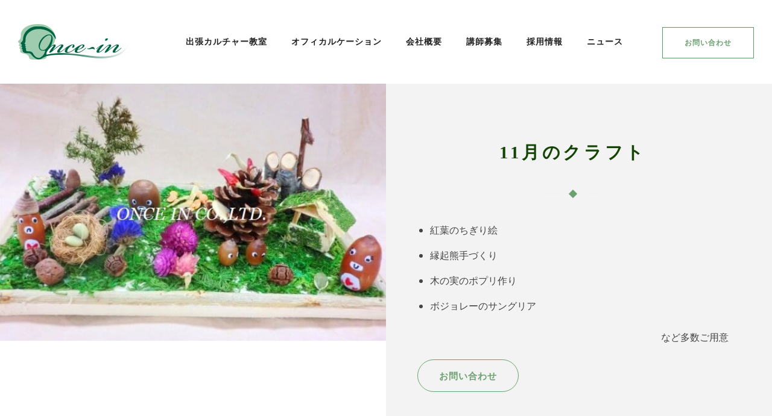

--- FILE ---
content_type: text/html; charset=UTF-8
request_url: https://once-in.com/portfolio/november/
body_size: 26998
content:
<!doctype html>
<!-- paulirish.com/2008/conditional-stylesheets-vs-css-hacks-answer-neither/ -->
<!--[if lt IE 7]> <html class="no-js lt-ie9 lt-ie8 lt-ie7" lang="en"> <![endif]-->
<!--[if IE 7]>    <html class="no-js lt-ie9 lt-ie8" lang="en"> <![endif]-->
<!--[if IE 8]>    <html class="no-js lt-ie9" lang="en"> <![endif]-->
<!-- Consider adding a manifest.appcache: h5bp.com/d/Offline -->
<!--[if gt IE 8]><!--> 
<html class="no-js" lang="ja"> <!--<![endif]-->
<head>
	<meta charset="utf-8">
	<meta http-equiv="X-UA-Compatible" content="IE=edge,chrome=1" >
	<meta name="viewport" content="user-scalable=no, width=device-width, initial-scale=1, maximum-scale=1" />
    <meta name="apple-mobile-web-app-capable" content="yes" />
	    <title>11月のクラフト &#8211; 株式会社ワンスイン ―心を睦み、時を紡ぐ会社―</title>
<meta name='robots' content='max-image-preview:large' />
	<style>img:is([sizes="auto" i], [sizes^="auto," i]) { contain-intrinsic-size: 3000px 1500px }</style>
	<link rel='dns-prefetch' href='//fonts.googleapis.com' />
<link rel="alternate" type="application/rss+xml" title="株式会社ワンスイン ―心を睦み、時を紡ぐ会社― &raquo; フィード" href="https://once-in.com/feed/" />
<link rel="alternate" type="application/rss+xml" title="株式会社ワンスイン ―心を睦み、時を紡ぐ会社― &raquo; コメントフィード" href="https://once-in.com/comments/feed/" />
<script type="text/javascript">
/* <![CDATA[ */
window._wpemojiSettings = {"baseUrl":"https:\/\/s.w.org\/images\/core\/emoji\/16.0.1\/72x72\/","ext":".png","svgUrl":"https:\/\/s.w.org\/images\/core\/emoji\/16.0.1\/svg\/","svgExt":".svg","source":{"concatemoji":"https:\/\/once-in.com\/wp-includes\/js\/wp-emoji-release.min.js?ver=362c8b000ffe90cada27ab71a5ebc93a"}};
/*! This file is auto-generated */
!function(s,n){var o,i,e;function c(e){try{var t={supportTests:e,timestamp:(new Date).valueOf()};sessionStorage.setItem(o,JSON.stringify(t))}catch(e){}}function p(e,t,n){e.clearRect(0,0,e.canvas.width,e.canvas.height),e.fillText(t,0,0);var t=new Uint32Array(e.getImageData(0,0,e.canvas.width,e.canvas.height).data),a=(e.clearRect(0,0,e.canvas.width,e.canvas.height),e.fillText(n,0,0),new Uint32Array(e.getImageData(0,0,e.canvas.width,e.canvas.height).data));return t.every(function(e,t){return e===a[t]})}function u(e,t){e.clearRect(0,0,e.canvas.width,e.canvas.height),e.fillText(t,0,0);for(var n=e.getImageData(16,16,1,1),a=0;a<n.data.length;a++)if(0!==n.data[a])return!1;return!0}function f(e,t,n,a){switch(t){case"flag":return n(e,"\ud83c\udff3\ufe0f\u200d\u26a7\ufe0f","\ud83c\udff3\ufe0f\u200b\u26a7\ufe0f")?!1:!n(e,"\ud83c\udde8\ud83c\uddf6","\ud83c\udde8\u200b\ud83c\uddf6")&&!n(e,"\ud83c\udff4\udb40\udc67\udb40\udc62\udb40\udc65\udb40\udc6e\udb40\udc67\udb40\udc7f","\ud83c\udff4\u200b\udb40\udc67\u200b\udb40\udc62\u200b\udb40\udc65\u200b\udb40\udc6e\u200b\udb40\udc67\u200b\udb40\udc7f");case"emoji":return!a(e,"\ud83e\udedf")}return!1}function g(e,t,n,a){var r="undefined"!=typeof WorkerGlobalScope&&self instanceof WorkerGlobalScope?new OffscreenCanvas(300,150):s.createElement("canvas"),o=r.getContext("2d",{willReadFrequently:!0}),i=(o.textBaseline="top",o.font="600 32px Arial",{});return e.forEach(function(e){i[e]=t(o,e,n,a)}),i}function t(e){var t=s.createElement("script");t.src=e,t.defer=!0,s.head.appendChild(t)}"undefined"!=typeof Promise&&(o="wpEmojiSettingsSupports",i=["flag","emoji"],n.supports={everything:!0,everythingExceptFlag:!0},e=new Promise(function(e){s.addEventListener("DOMContentLoaded",e,{once:!0})}),new Promise(function(t){var n=function(){try{var e=JSON.parse(sessionStorage.getItem(o));if("object"==typeof e&&"number"==typeof e.timestamp&&(new Date).valueOf()<e.timestamp+604800&&"object"==typeof e.supportTests)return e.supportTests}catch(e){}return null}();if(!n){if("undefined"!=typeof Worker&&"undefined"!=typeof OffscreenCanvas&&"undefined"!=typeof URL&&URL.createObjectURL&&"undefined"!=typeof Blob)try{var e="postMessage("+g.toString()+"("+[JSON.stringify(i),f.toString(),p.toString(),u.toString()].join(",")+"));",a=new Blob([e],{type:"text/javascript"}),r=new Worker(URL.createObjectURL(a),{name:"wpTestEmojiSupports"});return void(r.onmessage=function(e){c(n=e.data),r.terminate(),t(n)})}catch(e){}c(n=g(i,f,p,u))}t(n)}).then(function(e){for(var t in e)n.supports[t]=e[t],n.supports.everything=n.supports.everything&&n.supports[t],"flag"!==t&&(n.supports.everythingExceptFlag=n.supports.everythingExceptFlag&&n.supports[t]);n.supports.everythingExceptFlag=n.supports.everythingExceptFlag&&!n.supports.flag,n.DOMReady=!1,n.readyCallback=function(){n.DOMReady=!0}}).then(function(){return e}).then(function(){var e;n.supports.everything||(n.readyCallback(),(e=n.source||{}).concatemoji?t(e.concatemoji):e.wpemoji&&e.twemoji&&(t(e.twemoji),t(e.wpemoji)))}))}((window,document),window._wpemojiSettings);
/* ]]> */
</script>
<style id='wp-emoji-styles-inline-css' type='text/css'>

	img.wp-smiley, img.emoji {
		display: inline !important;
		border: none !important;
		box-shadow: none !important;
		height: 1em !important;
		width: 1em !important;
		margin: 0 0.07em !important;
		vertical-align: -0.1em !important;
		background: none !important;
		padding: 0 !important;
	}
</style>
<link rel='stylesheet' id='wp-block-library-css' href='https://once-in.com/wp-includes/css/dist/block-library/style.min.css?ver=362c8b000ffe90cada27ab71a5ebc93a' type='text/css' media='all' />
<style id='classic-theme-styles-inline-css' type='text/css'>
/*! This file is auto-generated */
.wp-block-button__link{color:#fff;background-color:#32373c;border-radius:9999px;box-shadow:none;text-decoration:none;padding:calc(.667em + 2px) calc(1.333em + 2px);font-size:1.125em}.wp-block-file__button{background:#32373c;color:#fff;text-decoration:none}
</style>
<style id='global-styles-inline-css' type='text/css'>
:root{--wp--preset--aspect-ratio--square: 1;--wp--preset--aspect-ratio--4-3: 4/3;--wp--preset--aspect-ratio--3-4: 3/4;--wp--preset--aspect-ratio--3-2: 3/2;--wp--preset--aspect-ratio--2-3: 2/3;--wp--preset--aspect-ratio--16-9: 16/9;--wp--preset--aspect-ratio--9-16: 9/16;--wp--preset--color--black: #000000;--wp--preset--color--cyan-bluish-gray: #abb8c3;--wp--preset--color--white: #ffffff;--wp--preset--color--pale-pink: #f78da7;--wp--preset--color--vivid-red: #cf2e2e;--wp--preset--color--luminous-vivid-orange: #ff6900;--wp--preset--color--luminous-vivid-amber: #fcb900;--wp--preset--color--light-green-cyan: #7bdcb5;--wp--preset--color--vivid-green-cyan: #00d084;--wp--preset--color--pale-cyan-blue: #8ed1fc;--wp--preset--color--vivid-cyan-blue: #0693e3;--wp--preset--color--vivid-purple: #9b51e0;--wp--preset--gradient--vivid-cyan-blue-to-vivid-purple: linear-gradient(135deg,rgba(6,147,227,1) 0%,rgb(155,81,224) 100%);--wp--preset--gradient--light-green-cyan-to-vivid-green-cyan: linear-gradient(135deg,rgb(122,220,180) 0%,rgb(0,208,130) 100%);--wp--preset--gradient--luminous-vivid-amber-to-luminous-vivid-orange: linear-gradient(135deg,rgba(252,185,0,1) 0%,rgba(255,105,0,1) 100%);--wp--preset--gradient--luminous-vivid-orange-to-vivid-red: linear-gradient(135deg,rgba(255,105,0,1) 0%,rgb(207,46,46) 100%);--wp--preset--gradient--very-light-gray-to-cyan-bluish-gray: linear-gradient(135deg,rgb(238,238,238) 0%,rgb(169,184,195) 100%);--wp--preset--gradient--cool-to-warm-spectrum: linear-gradient(135deg,rgb(74,234,220) 0%,rgb(151,120,209) 20%,rgb(207,42,186) 40%,rgb(238,44,130) 60%,rgb(251,105,98) 80%,rgb(254,248,76) 100%);--wp--preset--gradient--blush-light-purple: linear-gradient(135deg,rgb(255,206,236) 0%,rgb(152,150,240) 100%);--wp--preset--gradient--blush-bordeaux: linear-gradient(135deg,rgb(254,205,165) 0%,rgb(254,45,45) 50%,rgb(107,0,62) 100%);--wp--preset--gradient--luminous-dusk: linear-gradient(135deg,rgb(255,203,112) 0%,rgb(199,81,192) 50%,rgb(65,88,208) 100%);--wp--preset--gradient--pale-ocean: linear-gradient(135deg,rgb(255,245,203) 0%,rgb(182,227,212) 50%,rgb(51,167,181) 100%);--wp--preset--gradient--electric-grass: linear-gradient(135deg,rgb(202,248,128) 0%,rgb(113,206,126) 100%);--wp--preset--gradient--midnight: linear-gradient(135deg,rgb(2,3,129) 0%,rgb(40,116,252) 100%);--wp--preset--font-size--small: 13px;--wp--preset--font-size--medium: 20px;--wp--preset--font-size--large: 36px;--wp--preset--font-size--x-large: 42px;--wp--preset--spacing--20: 0.44rem;--wp--preset--spacing--30: 0.67rem;--wp--preset--spacing--40: 1rem;--wp--preset--spacing--50: 1.5rem;--wp--preset--spacing--60: 2.25rem;--wp--preset--spacing--70: 3.38rem;--wp--preset--spacing--80: 5.06rem;--wp--preset--shadow--natural: 6px 6px 9px rgba(0, 0, 0, 0.2);--wp--preset--shadow--deep: 12px 12px 50px rgba(0, 0, 0, 0.4);--wp--preset--shadow--sharp: 6px 6px 0px rgba(0, 0, 0, 0.2);--wp--preset--shadow--outlined: 6px 6px 0px -3px rgba(255, 255, 255, 1), 6px 6px rgba(0, 0, 0, 1);--wp--preset--shadow--crisp: 6px 6px 0px rgba(0, 0, 0, 1);}:where(.is-layout-flex){gap: 0.5em;}:where(.is-layout-grid){gap: 0.5em;}body .is-layout-flex{display: flex;}.is-layout-flex{flex-wrap: wrap;align-items: center;}.is-layout-flex > :is(*, div){margin: 0;}body .is-layout-grid{display: grid;}.is-layout-grid > :is(*, div){margin: 0;}:where(.wp-block-columns.is-layout-flex){gap: 2em;}:where(.wp-block-columns.is-layout-grid){gap: 2em;}:where(.wp-block-post-template.is-layout-flex){gap: 1.25em;}:where(.wp-block-post-template.is-layout-grid){gap: 1.25em;}.has-black-color{color: var(--wp--preset--color--black) !important;}.has-cyan-bluish-gray-color{color: var(--wp--preset--color--cyan-bluish-gray) !important;}.has-white-color{color: var(--wp--preset--color--white) !important;}.has-pale-pink-color{color: var(--wp--preset--color--pale-pink) !important;}.has-vivid-red-color{color: var(--wp--preset--color--vivid-red) !important;}.has-luminous-vivid-orange-color{color: var(--wp--preset--color--luminous-vivid-orange) !important;}.has-luminous-vivid-amber-color{color: var(--wp--preset--color--luminous-vivid-amber) !important;}.has-light-green-cyan-color{color: var(--wp--preset--color--light-green-cyan) !important;}.has-vivid-green-cyan-color{color: var(--wp--preset--color--vivid-green-cyan) !important;}.has-pale-cyan-blue-color{color: var(--wp--preset--color--pale-cyan-blue) !important;}.has-vivid-cyan-blue-color{color: var(--wp--preset--color--vivid-cyan-blue) !important;}.has-vivid-purple-color{color: var(--wp--preset--color--vivid-purple) !important;}.has-black-background-color{background-color: var(--wp--preset--color--black) !important;}.has-cyan-bluish-gray-background-color{background-color: var(--wp--preset--color--cyan-bluish-gray) !important;}.has-white-background-color{background-color: var(--wp--preset--color--white) !important;}.has-pale-pink-background-color{background-color: var(--wp--preset--color--pale-pink) !important;}.has-vivid-red-background-color{background-color: var(--wp--preset--color--vivid-red) !important;}.has-luminous-vivid-orange-background-color{background-color: var(--wp--preset--color--luminous-vivid-orange) !important;}.has-luminous-vivid-amber-background-color{background-color: var(--wp--preset--color--luminous-vivid-amber) !important;}.has-light-green-cyan-background-color{background-color: var(--wp--preset--color--light-green-cyan) !important;}.has-vivid-green-cyan-background-color{background-color: var(--wp--preset--color--vivid-green-cyan) !important;}.has-pale-cyan-blue-background-color{background-color: var(--wp--preset--color--pale-cyan-blue) !important;}.has-vivid-cyan-blue-background-color{background-color: var(--wp--preset--color--vivid-cyan-blue) !important;}.has-vivid-purple-background-color{background-color: var(--wp--preset--color--vivid-purple) !important;}.has-black-border-color{border-color: var(--wp--preset--color--black) !important;}.has-cyan-bluish-gray-border-color{border-color: var(--wp--preset--color--cyan-bluish-gray) !important;}.has-white-border-color{border-color: var(--wp--preset--color--white) !important;}.has-pale-pink-border-color{border-color: var(--wp--preset--color--pale-pink) !important;}.has-vivid-red-border-color{border-color: var(--wp--preset--color--vivid-red) !important;}.has-luminous-vivid-orange-border-color{border-color: var(--wp--preset--color--luminous-vivid-orange) !important;}.has-luminous-vivid-amber-border-color{border-color: var(--wp--preset--color--luminous-vivid-amber) !important;}.has-light-green-cyan-border-color{border-color: var(--wp--preset--color--light-green-cyan) !important;}.has-vivid-green-cyan-border-color{border-color: var(--wp--preset--color--vivid-green-cyan) !important;}.has-pale-cyan-blue-border-color{border-color: var(--wp--preset--color--pale-cyan-blue) !important;}.has-vivid-cyan-blue-border-color{border-color: var(--wp--preset--color--vivid-cyan-blue) !important;}.has-vivid-purple-border-color{border-color: var(--wp--preset--color--vivid-purple) !important;}.has-vivid-cyan-blue-to-vivid-purple-gradient-background{background: var(--wp--preset--gradient--vivid-cyan-blue-to-vivid-purple) !important;}.has-light-green-cyan-to-vivid-green-cyan-gradient-background{background: var(--wp--preset--gradient--light-green-cyan-to-vivid-green-cyan) !important;}.has-luminous-vivid-amber-to-luminous-vivid-orange-gradient-background{background: var(--wp--preset--gradient--luminous-vivid-amber-to-luminous-vivid-orange) !important;}.has-luminous-vivid-orange-to-vivid-red-gradient-background{background: var(--wp--preset--gradient--luminous-vivid-orange-to-vivid-red) !important;}.has-very-light-gray-to-cyan-bluish-gray-gradient-background{background: var(--wp--preset--gradient--very-light-gray-to-cyan-bluish-gray) !important;}.has-cool-to-warm-spectrum-gradient-background{background: var(--wp--preset--gradient--cool-to-warm-spectrum) !important;}.has-blush-light-purple-gradient-background{background: var(--wp--preset--gradient--blush-light-purple) !important;}.has-blush-bordeaux-gradient-background{background: var(--wp--preset--gradient--blush-bordeaux) !important;}.has-luminous-dusk-gradient-background{background: var(--wp--preset--gradient--luminous-dusk) !important;}.has-pale-ocean-gradient-background{background: var(--wp--preset--gradient--pale-ocean) !important;}.has-electric-grass-gradient-background{background: var(--wp--preset--gradient--electric-grass) !important;}.has-midnight-gradient-background{background: var(--wp--preset--gradient--midnight) !important;}.has-small-font-size{font-size: var(--wp--preset--font-size--small) !important;}.has-medium-font-size{font-size: var(--wp--preset--font-size--medium) !important;}.has-large-font-size{font-size: var(--wp--preset--font-size--large) !important;}.has-x-large-font-size{font-size: var(--wp--preset--font-size--x-large) !important;}
:where(.wp-block-post-template.is-layout-flex){gap: 1.25em;}:where(.wp-block-post-template.is-layout-grid){gap: 1.25em;}
:where(.wp-block-columns.is-layout-flex){gap: 2em;}:where(.wp-block-columns.is-layout-grid){gap: 2em;}
:root :where(.wp-block-pullquote){font-size: 1.5em;line-height: 1.6;}
</style>
<link rel='stylesheet' id='be-slider-css' href='https://once-in.com/wp-content/plugins/oshine-modules/public/css/be-slider.css?ver=362c8b000ffe90cada27ab71a5ebc93a' type='text/css' media='all' />
<link rel='stylesheet' id='oshine-modules-css' href='https://once-in.com/wp-content/plugins/oshine-modules/public/css/oshine-modules.css?ver=3.2' type='text/css' media='all' />
<link rel='stylesheet' id='typehub-css' href='https://once-in.com/wp-content/plugins/tatsu/includes/typehub/public/css/typehub-public.css?ver=2.0.6' type='text/css' media='all' />
<link rel='stylesheet' id='typehub-google-fonts-css' href='//fonts.googleapis.com/css?family=Cormorant+Garamond%3A400%2C600%2C400italic%7COpen+Sans%3A600%2C400&#038;ver=1.0' type='text/css' media='all' />
<link rel='stylesheet' id='tatsu-main-css' href='https://once-in.com/wp-content/plugins/tatsu/public/css/tatsu.min.css?ver=3.5.3' type='text/css' media='all' />
<link rel='stylesheet' id='oshine_icons-css' href='https://once-in.com/wp-content/themes/oshin/fonts/icomoon/style.css?ver=7.0.5' type='text/css' media='all' />
<link rel='stylesheet' id='font_awesome-css' href='https://once-in.com/wp-content/plugins/tatsu/includes/icons/font_awesome/font-awesome.css?ver=362c8b000ffe90cada27ab71a5ebc93a' type='text/css' media='all' />
<link rel='stylesheet' id='font_awesome_brands-css' href='https://once-in.com/wp-content/plugins/tatsu/includes/icons/font_awesome/brands.css?ver=362c8b000ffe90cada27ab71a5ebc93a' type='text/css' media='all' />
<link rel='stylesheet' id='tatsu_icons-css' href='https://once-in.com/wp-content/plugins/tatsu/includes/icons/tatsu_icons/tatsu-icons.css?ver=362c8b000ffe90cada27ab71a5ebc93a' type='text/css' media='all' />
<link rel='stylesheet' id='whats-new-style-css' href='https://once-in.com/wp-content/plugins/whats-new-genarator/whats-new.css?ver=2.0.2' type='text/css' media='all' />
<link rel='stylesheet' id='be-themes-bb-press-css-css' href='https://once-in.com/wp-content/themes/oshin/bb-press/bb-press.css?ver=362c8b000ffe90cada27ab71a5ebc93a' type='text/css' media='all' />
<link rel='stylesheet' id='be-style-main-css-css' href='https://once-in.com/wp-content/themes/oshin/css/main.css?ver=7.0.5' type='text/css' media='all' />
<link rel='stylesheet' id='be-style-top-header-css' href='https://once-in.com/wp-content/themes/oshin/css/headers/top-header.css?ver=7.0.5' type='text/css' media='all' />
<link rel='stylesheet' id='be-style-responsive-header-css' href='https://once-in.com/wp-content/themes/oshin/css/headers/responsive-header.css?ver=7.0.5' type='text/css' media='all' />
<link rel='stylesheet' id='be-style-multilevel-menu-css' href='https://once-in.com/wp-content/themes/oshin/css/headers/multilevel-menu.css?ver=7.0.5' type='text/css' media='all' />
<link rel='stylesheet' id='be-themes-layout-css' href='https://once-in.com/wp-content/themes/oshin/css/layout.css?ver=7.0.5' type='text/css' media='all' />
<link rel='stylesheet' id='magnific-popup-css' href='https://once-in.com/wp-content/themes/oshin/css/vendor/magnific-popup.css?ver=362c8b000ffe90cada27ab71a5ebc93a' type='text/css' media='all' />
<link rel='stylesheet' id='scrollbar-css' href='https://once-in.com/wp-content/themes/oshin/css/vendor/scrollbar.css?ver=362c8b000ffe90cada27ab71a5ebc93a' type='text/css' media='all' />
<link rel='stylesheet' id='flickity-css' href='https://once-in.com/wp-content/themes/oshin/css/vendor/flickity.css?ver=362c8b000ffe90cada27ab71a5ebc93a' type='text/css' media='all' />
<link rel='stylesheet' id='be-custom-fonts-css' href='https://once-in.com/wp-content/themes/oshin/fonts/fonts.css?ver=7.0.5' type='text/css' media='all' />
<link rel='stylesheet' id='be-style-css-css' href='https://once-in.com/wp-content/themes/oshin/style.css?ver=7.0.5' type='text/css' media='all' />
<link rel='stylesheet' id='ms-main-css' href='https://once-in.com/wp-content/plugins/masterslider/public/assets/css/masterslider.main.css?ver=3.6.5' type='text/css' media='all' />
<link rel='stylesheet' id='ms-custom-css' href='https://once-in.com/wp-content/uploads/masterslider/custom.css?ver=14.2' type='text/css' media='all' />
	
			<!-- Google Analytics -->
			<script>
			(function(i,s,o,g,r,a,m){i['GoogleAnalyticsObject']=r;i[r]=i[r]||function(){
			(i[r].q=i[r].q||[]).push(arguments)},i[r].l=1*new Date();a=s.createElement(o),
			m=s.getElementsByTagName(o)[0];a.async=1;a.src=g;m.parentNode.insertBefore(a,m)
			})(window,document,'script','//www.google-analytics.com/analytics.js','ga');

			ga('create', 'UA-92699627-1', 'auto');
						ga('send', 'pageview');
			</script>
			<!-- End Google Analytics -->
		<script type="text/javascript" src="https://once-in.com/wp-includes/js/jquery/jquery.min.js?ver=3.7.1" id="jquery-core-js"></script>
<script type="text/javascript" src="https://once-in.com/wp-includes/js/jquery/jquery-migrate.min.js?ver=3.4.1" id="jquery-migrate-js"></script>
<script type="text/javascript" src="https://once-in.com/wp-content/plugins/tatsu/includes/typehub/public/js/webfont.min.js?ver=362c8b000ffe90cada27ab71a5ebc93a" id="webfontloader-js"></script>
<script type="text/javascript" src="https://once-in.com/wp-content/themes/oshin/js/vendor/modernizr.js?ver=362c8b000ffe90cada27ab71a5ebc93a" id="modernizr-js"></script>
<link rel="https://api.w.org/" href="https://once-in.com/wp-json/" /><link rel="EditURI" type="application/rsd+xml" title="RSD" href="https://once-in.com/xmlrpc.php?rsd" />

<link rel="canonical" href="https://once-in.com/portfolio/november/" />
<link rel='shortlink' href='https://once-in.com/?p=10149' />
<link rel="alternate" title="oEmbed (JSON)" type="application/json+oembed" href="https://once-in.com/wp-json/oembed/1.0/embed?url=https%3A%2F%2Fonce-in.com%2Fportfolio%2Fnovember%2F" />
<link rel="alternate" title="oEmbed (XML)" type="text/xml+oembed" href="https://once-in.com/wp-json/oembed/1.0/embed?url=https%3A%2F%2Fonce-in.com%2Fportfolio%2Fnovember%2F&#038;format=xml" />
<script>var ms_grabbing_curosr='https://once-in.com/wp-content/plugins/masterslider/public/assets/css/common/grabbing.cur',ms_grab_curosr='https://once-in.com/wp-content/plugins/masterslider/public/assets/css/common/grab.cur';</script>
<meta name="generator" content="MasterSlider 3.6.5 - Responsive Touch Image Slider" />
<style id = "be-dynamic-css" type="text/css"> 
body {
    background-color: rgb(255,255,255);background-color: rgba(255,255,255,1);}
.layout-box #header-inner-wrap, 
#header-inner-wrap, #header-inner-wrap.style3 #header-bottom-bar,
body.header-transparent #header #header-inner-wrap.no-transparent,
.left-header .sb-slidebar.sb-left,
.left-header .sb-slidebar.sb-left #slidebar-menu a::before 
{
    background-color: rgb(255,255,255);background-color: rgba(255,255,255,1);}
#mobile-menu, 
#mobile-menu ul {
    background-color: rgb(255,255,255);background-color: rgba(255,255,255,1);}

  #mobile-menu li{
    border-bottom-color: #efefef ;
  }


body.header-transparent #header-inner-wrap{
  background: transparent;
}
.be-gdpr-modal-item input:checked + .slider{
  background-color: rgba(107,161,111,1);
}
.be-gdpr-modal-iteminput:focus + .slider {
  box-shadow: 0 0 1px  rgba(107,161,111,1);
}
.be-gdpr-modal-item .slider:before {
  background-color:#ffffff;
}
.be-gdpr-cookie-notice-bar .be-gdpr-cookie-notice-button{
  background: rgba(107,161,111,1);
  color: #ffffff;
}

#header .header-border{
 border-bottom: 0px none ;
}
#header-top-bar{
    background-color: rgb(50,50,50);background-color: rgba(50,50,50,0.85);    border-bottom: 0px none #323232;
    color: #ffffff;
}
#header-top-bar #topbar-menu li a{
    color: #ffffff;
}
#header-bottom-bar{
    background-color: rgb(255,255,255);background-color: rgba(255,255,255,1);    border-top: 0px none #323232;
    border-bottom: 0px none #323232;
}

/*Adjusted the timings for the new effects*/
body.header-transparent #header #header-inner-wrap {
	-webkit-transition: background .25s ease, box-shadow .25s ease, opacity 700ms cubic-bezier(0.645, 0.045, 0.355, 1), transform 700ms cubic-bezier(0.645, 0.045, 0.355, 1);
	-moz-transition: background .25s ease, box-shadow .25s ease, opacity 700ms cubic-bezier(0.645, 0.045, 0.355, 1), transform 700ms cubic-bezier(0.645, 0.045, 0.355, 1);
	-o-transition: background .25s ease, box-shadow .25s ease, opacity 700ms cubic-bezier(0.645, 0.045, 0.355, 1), transform 700ms cubic-bezier(0.645, 0.045, 0.355, 1);
	transition: background .25s ease, box-shadow .25s ease, opacity 700ms cubic-bezier(0.645, 0.045, 0.355, 1), transform 700ms cubic-bezier(0.645, 0.045, 0.355, 1);
}

body.header-transparent.semi #header .semi-transparent{
  background-color: rgb(0,0,0);background-color: rgba(0,0,0,0.4);  !important ;
}
body.header-transparent.semi #content {
    padding-top: 100px;
}

#content,
#blog-content {
    background-color: rgb(255,255,255);background-color: rgba(255,255,255,1);}
#bottom-widgets {
    background-color: rgb(243,243,243);background-color: rgba(243,243,243,1);}
#footer {
  background-color: rgb(0,95,50);background-color: rgba(0,95,50,1);}
#footer .footer-border{
  border-bottom: 0px none ;
}
.page-title-module-custom {
	background-color: rgb(255,255,255);background-color: rgba(255,255,255,1);}
#portfolio-title-nav-wrap{
  background-color : #ededed;
}
#navigation .sub-menu,
#navigation .children,
#navigation-left-side .sub-menu,
#navigation-left-side .children,
#navigation-right-side .sub-menu,
#navigation-right-side .children {
  background-color: rgb(31,31,31);background-color: rgba(31,31,31,1);}
.sb-slidebar.sb-right {
  background-color: rgb(26,26,26);background-color: rgba(26,26,26,1);}
.left-header .left-strip-wrapper,
.left-header #left-header-mobile {
  background-color : #ffffff ;
}
.layout-box-top,
.layout-box-bottom,
.layout-box-right,
.layout-box-left,
.layout-border-header-top #header-inner-wrap,
.layout-border-header-top.layout-box #header-inner-wrap, 
body.header-transparent .layout-border-header-top #header #header-inner-wrap.no-transparent {
  background-color: rgb(211,211,211);background-color: rgba(211,211,211,1);}

.left-header.left-sliding.left-overlay-menu .sb-slidebar{
  background-color: rgb(8,8,8);background-color: rgba(8,8,8,0.90);  
}
.top-header.top-overlay-menu .sb-slidebar{
  background-color: rgb(26,26,26);background-color: rgba(26,26,26,1);}
.search-box-wrapper{
  background-color: rgb(255,255,255);background-color: rgba(255,255,255,0.85);}
.search-box-wrapper.style1-header-search-widget input[type="text"]{
  background-color: transparent !important;
  color: #000000;
  border: 1px solid  #000000;
}
.search-box-wrapper.style2-header-search-widget input[type="text"]{
  background-color: transparent !important;
  color: #000000;
  border: none !important;
  box-shadow: none !important;
}
.search-box-wrapper .searchform .search-icon{
  color: #000000;
}
#header-top-bar-right .search-box-wrapper.style1-header-search-widget input[type="text"]{
  border: none; 
}


.post-title ,
.post-date-wrap {
  margin-bottom: 12px;
}

/* ======================
    Dynamic Border Styling
   ====================== */


.layout-box-top,
.layout-box-bottom {
  height: 30px;
}

.layout-box-right,
.layout-box-left {
  width: 30px;
}

#main.layout-border,
#main.layout-border.layout-border-header-top{
  padding: 30px;
}
.left-header #main.layout-border {
    padding-left: 0px;
}
#main.layout-border.layout-border-header-top {
  padding-top: 0px;
}
.be-themes-layout-layout-border #logo-sidebar,
.be-themes-layout-layout-border-header-top #logo-sidebar{
  margin-top: 70px;
}

/*Left Static Menu*/
.left-header.left-static.be-themes-layout-layout-border #main-wrapper{
  margin-left: 310px;
}
.left-header.left-static.be-themes-layout-layout-border .sb-slidebar.sb-left {
  left: 30px;
}

/*Right Slidebar*/

body.be-themes-layout-layout-border-header-top .sb-slidebar.sb-right,
body.be-themes-layout-layout-border .sb-slidebar.sb-right {
  right: -250px; 
}
.be-themes-layout-layout-border-header-top .sb-slidebar.sb-right.opened,
.be-themes-layout-layout-border .sb-slidebar.sb-right.opened {
  right: 30px;
}

/* Top-overlay menu on opening, header moves sideways bug. Fixed on the next line code */
/*body.be-themes-layout-layout-border-header-top.top-header.slider-bar-opened #main #header #header-inner-wrap.no-transparent.top-animate,
body.be-themes-layout-layout-border.top-header.slider-bar-opened #main #header #header-inner-wrap.no-transparent.top-animate {
  right: 310px;
}*/

body.be-themes-layout-layout-border-header-top.top-header:not(.top-overlay-menu).slider-bar-opened #main #header #header-inner-wrap.no-transparent.top-animate,
body.be-themes-layout-layout-border.top-header:not(.top-overlay-menu).slider-bar-opened #main #header #header-inner-wrap.no-transparent.top-animate {
  right: 310px;
}

/* Now not needed mostly, as the hero section image is coming properly */


/*Single Page Version*/
body.be-themes-layout-layout-border-header-top.single-page-version .single-page-nav-wrap,
body.be-themes-layout-layout-border.single-page-version .single-page-nav-wrap {
  right: 50px;
}

/*Split Screen Page Template*/
.top-header .layout-border #content.page-split-screen-left {
  margin-left: calc(50% + 15px);
} 
.top-header.page-template-page-splitscreen-left .layout-border .header-hero-section {
  width: calc(50% - 15px);
} 

.top-header .layout-border #content.page-split-screen-right {
  width: calc(50% - 15px);
} 
.top-header.page-template-page-splitscreen-right .layout-border .header-hero-section {
  left: calc(50% - 15px);
} 
  
 
@media only screen and (max-width: 960px) {
  body.be-themes-layout-layout-border-header-top.single-page-version .single-page-nav-wrap,
  body.be-themes-layout-layout-border.single-page-version .single-page-nav-wrap {
    right: 35px;
  }
  body.be-themes-layout-layout-border-header-top .sb-slidebar.sb-right, 
  body.be-themes-layout-layout-border .sb-slidebar.sb-right {
    right: -280px;
  }
  #main.layout-border,
  #main.layout-border.layout-border-header-top {
    padding: 0px !important;
  }
  .top-header .layout-border #content.page-split-screen-left,
  .top-header .layout-border #content.page-split-screen-right {
      margin-left: 0px;
      width:100%;
  }
  .top-header.page-template-page-splitscreen-right .layout-border .header-hero-section,
  .top-header.page-template-page-splitscreen-left .layout-border .header-hero-section {
      width:100%;
  }
}




.filters.single_border .filter_item{
    border-color: rgba(107,161,111,1);
}
.filters.rounded .current_choice{
    border-radius: 50px;
    background-color: rgba(107,161,111,1);
    color: #ffffff;
}
.filters.single_border .current_choice,
.filters.border .current_choice{
    color: rgba(107,161,111,1);
}

.exclusive-mobile-bg .menu-controls{
  background-color: background-color: rgb(255,255,255);background-color: rgba(255,255,255,0);;
}
    #header .be-mobile-menu-icon span {
        background-color : #323232;
    } 
    #header-controls-right,
    #header-controls-left,
    .overlay-menu-close,
    .be-overlay-menu-close {
      color : #323232;
    }

#header .exclusive-mobile-bg .be-mobile-menu-icon,
#header .exclusive-mobile-bg .be-mobile-menu-icon span,
#header-inner-wrap.background--light.transparent.exclusive-mobile-bg .be-mobile-menu-icon,
#header-inner-wrap.background--light.transparent.exclusive-mobile-bg .be-mobile-menu-icon span,
#header-inner-wrap.background--dark.transparent.exclusive-mobile-bg .be-mobile-menu-icon,
#header-inner-wrap.background--dark.transparent.exclusive-mobile-bg .be-mobile-menu-icon span {
  background-color: #323232}
.be-mobile-menu-icon{
  width: 18px;
  height: 2px;
}
.be-mobile-menu-icon .hamburger-line-1{
  top: -5px;
}
.be-mobile-menu-icon .hamburger-line-3{
  top: 5px;
}

.thumb-title-wrap {
  color: #ffffff;
}


#bottom-widgets .widget ul li a, #bottom-widgets a {
	color: inherit;
}

#bottom-widgets .tagcloud a:hover {
  color: #ffffff;
}


a, a:visited, a:hover,
#bottom-widgets .widget ul li a:hover, 
#bottom-widgets a:hover{
  color: rgba(107,161,111,1);
}

#header-top-menu a:hover,
#navigation .current_page_item a,
#navigation .current_page_item a:hover,
#navigation a:hover,
#navigation-left-side .current_page_item a,
#navigation-left-side .current_page_item a:hover,
#navigation-left-side a:hover,
#navigation-right-side .current_page_item a,
#navigation-right-side .current_page_item a:hover,
#navigation-right-side a:hover,
#menu li.current-menu-ancestor > a,
#navigation-left-side .current-menu-item > a,
#navigation-right-side .current-menu-item > a,
#navigation .current-menu-item > a,
#navigation .sub-menu .current-menu-item > a,
#navigation .sub-menu a:hover,
#navigation .children .current-menu-item > a,
#navigation .children a:hover,
#slidebar-menu .current-menu-item > a,
.special-header-menu a:hover + .mobile-sub-menu-controller i,
.special-header-menu #slidebar-menu a:hover,
.special-header-menu .sub-menu a:hover,
.single-page-version #navigation a:hover,
.single-page-version #navigation-left-side a:hover,
.single-page-version #navigation-right-side a:hover,
.single-page-version #navigation .current-section.current_page_item a,
.single-page-version #navigation-left-side .current-section.current_page_item a,
.single-page-version #navigation-right-side .current-section.current_page_item a,
.single-page-version #slidebar-menu .current-section.current_page_item a,
.single-page-version #navigation .current_page_item a:hover,
.single-page-version #navigation-left-side .current_page_item a:hover,
.single-page-version #navigation-right-side .current_page_item a:hover,
.single-page-version #slidebar-menu .current_page_item a:hover,
.be-sticky-sections #navigation a:hover,
.be-sticky-sections #navigation-left-side a:hover,
.be-sticky-sections #navigation-right-side a:hover,
.be-sticky-sections #navigation .current-section.current_page_item a,
.be-sticky-sections #navigation-left-side .current-section.current_page_item a,
.be-sticky-sections #navigation-right-side .current-section.current_page_item a,
.be-sticky-sections #navigation .current_page_item a:hover,
.be-sticky-sections #navigation-left-side .current_page_item a:hover,
.be-sticky-sections #navigation-right-side .current_page_item a:hover,
#navigation .current-menu-ancestor > a,
#navigation-left-side .current-menu-ancestor > a,
#navigation-right-side .current-menu-ancestor > a,
#slidebar-menu .current-menu-ancestor > a,
.special-header-menu .current-menu-item > a,
.sb-left #slidebar-menu a:hover {
	color: #5c9768;
}

#navigation .current_page_item ul li a,
#navigation-left-side .current_page_item ul li a,
#navigation-right-side .current_page_item ul li a,
.single-page-version #navigation .current_page_item a,
.single-page-version #navigation-left-side .current_page_item a,
.single-page-version #navigation-right-side .current_page_item a,
.single-page-version #slidebar-menu .current_page_item a,
.single-page-version #navigation .sub-menu .current-menu-item > a,
.single-page-version #navigation .children .current-menu-item > a 
.be-sticky-sections #navigation .current_page_item a,
.be-sticky-sections #navigation-left-side .current_page_item a,
.be-sticky-sections #navigation-right-side .current_page_item a,
.be-sticky-sections #navigation .sub-menu .current-menu-item > a,
.be-sticky-sections #navigation .children .current-menu-item > a {
  color: inherit;
}

.be-nav-link-effect-1 a::after,
.be-nav-link-effect-2 a::after,
.be-nav-link-effect-3 a::after{
  background-color: rgb(92,151,104);background-color: rgba(92,151,104,1);}


#portfolio-title-nav-wrap .portfolio-nav a {
 color:   #d2d2d2; 
}
#portfolio-title-nav-wrap .portfolio-nav a .home-grid-icon span{
  background-color: #d2d2d2; 
}
#portfolio-title-nav-wrap .portfolio-nav a:hover {
 color:   #000000; 
}
#portfolio-title-nav-wrap .portfolio-nav a:hover .home-grid-icon span{
  background-color: #000000; 
}

.page-title-module-custom .header-breadcrumb {
  line-height: 36px;
}
#portfolio-title-nav-bottom-wrap h6, 
#portfolio-title-nav-bottom-wrap ul li a, 
.single_portfolio_info_close,
#portfolio-title-nav-bottom-wrap .slider-counts{
  background-color: rgb(255,255,255);background-color: rgba(255,255,255,1);}

.more-link.style2-button:hover {
  border-color: rgba(107,161,111,1) !important;
  background: rgba(107,161,111,1) !important;
  color: #ffffff !important;
}
.woocommerce a.button, .woocommerce-page a.button, 
.woocommerce button.button, .woocommerce-page button.button, 
.woocommerce input.button, .woocommerce-page input.button, 
.woocommerce #respond input#submit, .woocommerce-page #respond input#submit,
.woocommerce #content input.button, .woocommerce-page #content input.button {
  background: transparent !important;
  color: #000 !important;
  border-color: #000 !important;
  border-style: solid !important;
  border-width: 2px !important;
  background: transparent !important;
  color: #000000 !important;
  border-width: 2px !important;
  border-color: #000000 !important;
  line-height: 41px;
  text-transform: uppercase;
}
.woocommerce a.button:hover, .woocommerce-page a.button:hover, 
.woocommerce button.button:hover, .woocommerce-page button.button:hover, 
.woocommerce input.button:hover, .woocommerce-page input.button:hover, 
.woocommerce #respond input#submit:hover, .woocommerce-page #respond input#submit:hover,
.woocommerce #content input.button:hover, .woocommerce-page #content input.button:hover {
  background: #e0a240 !important;
  color: #fff !important;
  border-color: #e0a240 !important;
  border-width: 2px !important;
  background: #e0a240 !important;
  color: #ffffff !important;
  border-color: #e0a240 !important;

}
.woocommerce a.button.alt, .woocommerce-page a.button.alt, 
.woocommerce .button.alt, .woocommerce-page .button.alt, 
.woocommerce input.button.alt, .woocommerce-page input.button.alt,
.woocommerce input[type="submit"].alt, .woocommerce-page input[type="submit"].alt, 
.woocommerce #respond input#submit.alt, .woocommerce-page #respond input#submit.alt,
.woocommerce #content input.button.alt, .woocommerce-page #content input.button.alt {
  background: #e0a240 !important;
  color: #fff !important;
  border-color: #e0a240 !important;
  border-style: solid !important;
  border-width: 2px !important;
  background: #e0a240 !important;
  color: #ffffff !important;
  border-width: 2px !important;
  border-color: #e0a240 !important;
  line-height: 41px;
  text-transform: uppercase;
}
.woocommerce a.button.alt:hover, .woocommerce-page a.button.alt:hover, 
.woocommerce .button.alt:hover, .woocommerce-page .button.alt:hover, 
.woocommerce input[type="submit"].alt:hover, .woocommerce-page input[type="submit"].alt:hover, 
.woocommerce input.button.alt:hover, .woocommerce-page input.button.alt:hover, 
.woocommerce #respond input#submit.alt:hover, .woocommerce-page #respond input#submit.alt:hover,
.woocommerce #content input.button.alt:hover, .woocommerce-page #content input.button.alt:hover {
  background: transparent !important;
  color: #000 !important;
  border-color: #000 !important;
  border-style: solid !important;
  border-width: 2px !important;
  background: transparent !important;
  color: #000000 !important;
  border-color: #000000 !important;
}

.woocommerce .woocommerce-message a.button, 
.woocommerce-page .woocommerce-message a.button,
.woocommerce .woocommerce-message a.button:hover,
.woocommerce-page .woocommerce-message a.button:hover {
  border: none !important;
  color: #fff !important;
  background: none !important;
}

.woocommerce .woocommerce-ordering select.orderby, 
.woocommerce-page .woocommerce-ordering select.orderby {
      border-color: #eeeeee;
}

.style7-blog .post-title{
  margin-bottom: 9px;
}

.style8-blog .post-comment-wrap a:hover{
    color : rgba(107,161,111,1);
}

  .style8-blog .element:not(.be-image-post) .post-details-wrap{
    background-color: #ffffff ;
  }

.accordion .accordion-head.with-bg.ui-accordion-header-active{
  background-color: rgba(107,161,111,1) !important;
  color: #ffffff !important;
}

#portfolio-title-nav-wrap{
  padding-top: 15px;
  padding-bottom: 15px;
  border-bottom: 1px solid #e8e8e8;
}

#portfolio-title-nav-bottom-wrap h6, 
#portfolio-title-nav-bottom-wrap ul, 
.single_portfolio_info_close .font-icon,
.slider-counts{
  color:  #000000 ;
}
#portfolio-title-nav-bottom-wrap .home-grid-icon span{
  background-color: #000000 ;
}
#portfolio-title-nav-bottom-wrap h6:hover,
#portfolio-title-nav-bottom-wrap ul a:hover,
#portfolio-title-nav-bottom-wrap .slider-counts:hover,
.single_portfolio_info_close:hover {
  background-color: rgb(0,0,0);background-color: rgba(0,0,0,0.85);}

#portfolio-title-nav-bottom-wrap h6:hover,
#portfolio-title-nav-bottom-wrap ul a:hover,
#portfolio-title-nav-bottom-wrap .slider-counts:hover,
.single_portfolio_info_close:hover .font-icon{
  color:  #ffffff ;
}
#portfolio-title-nav-bottom-wrap ul a:hover .home-grid-icon span{
  background-color: #ffffff ;
}
/* ======================
    Layout 
   ====================== */


body #header-inner-wrap.top-animate #navigation, 
body #header-inner-wrap.top-animate .header-controls, 
body #header-inner-wrap.stuck #navigation, 
body #header-inner-wrap.stuck .header-controls {
	-webkit-transition: line-height 0.5s ease;
	-moz-transition: line-height 0.5s ease;
	-ms-transition: line-height 0.5s ease;
	-o-transition: line-height 0.5s ease;
	transition: line-height 0.5s ease;
}
	
.header-cart-controls .cart-contents span{
	background: #646464;
}
.header-cart-controls .cart-contents span{
	color: #f5f5f5;
}

.left-sidebar-page,
.right-sidebar-page, 
.no-sidebar-page .be-section-pad:first-child, 
.page-template-page-940-php #content , 
.no-sidebar-page #content-wrap, 
.portfolio-archives.no-sidebar-page #content-wrap {
    padding-top: 80px;
    padding-bottom: 80px;
}  
.no-sidebar-page #content-wrap.page-builder{
    padding-top: 0px;
    padding-bottom: 0px;
}
.left-sidebar-page .be-section:first-child, 
.right-sidebar-page .be-section:first-child, 
.dual-sidebar-page .be-section:first-child {
    padding-top: 0 !important;
}

.style1 .logo,
.style4 .logo,
#left-header-mobile .logo,
.style3 .logo,
.style7 .logo,
.style10 .logo{
  padding-top: 40px;
  padding-bottom: 40px;
}

.style5 .logo,
.style6 .logo{
  margin-top: 40px;
  margin-bottom: 40px;
}
#footer-wrap {
  padding-top: 25px;  
  padding-bottom: 25px;  
}

/* ======================
    Colors 
   ====================== */


.sec-bg,
.gallery_content,
.fixed-sidebar-page .fixed-sidebar,
.style3-blog .blog-post.element .element-inner,
.style4-blog .blog-post,
.blog-post.format-link .element-inner,
.blog-post.format-quote .element-inner,
.woocommerce ul.products li.product, 
.woocommerce-page ul.products li.product,
.chosen-container.chosen-container-single .chosen-drop,
.chosen-container.chosen-container-single .chosen-single,
.chosen-container.chosen-container-active.chosen-with-drop .chosen-single {
  background: #ffffff;
}
.sec-color,
.post-meta a,
.pagination a, .pagination a:visited, .pagination span, .pages_list a,
input[type="text"], input[type="email"], input[type="password"],
textarea,
.gallery_content,
.fixed-sidebar-page .fixed-sidebar,
.style3-blog .blog-post.element .element-inner,
.style4-blog .blog-post,
.blog-post.format-link .element-inner,
.blog-post.format-quote .element-inner,
.woocommerce ul.products li.product, 
.woocommerce-page ul.products li.product,
.chosen-container.chosen-container-single .chosen-drop,
.chosen-container.chosen-container-single .chosen-single,
.chosen-container.chosen-container-active.chosen-with-drop .chosen-single {
  color: #444444;
}

.woocommerce .quantity .plus, .woocommerce .quantity .minus, .woocommerce #content .quantity .plus, .woocommerce #content .quantity .minus, .woocommerce-page .quantity .plus, .woocommerce-page .quantity .minus, .woocommerce-page #content .quantity .plus, .woocommerce-page #content .quantity .minus,
.woocommerce .quantity input.qty, .woocommerce #content .quantity input.qty, .woocommerce-page .quantity input.qty, .woocommerce-page #content .quantity input.qty {
  background: #ffffff; 
  color: #444444;
  border-color: #eeeeee;
}

.woocommerce div.product .woocommerce-tabs ul.tabs li, .woocommerce #content div.product .woocommerce-tabs ul.tabs li, .woocommerce-page div.product .woocommerce-tabs ul.tabs li, .woocommerce-page #content div.product .woocommerce-tabs ul.tabs li {
  color: #444444!important;
}

.chosen-container .chosen-drop,
nav.woocommerce-pagination,
.summary.entry-summary .price,
.portfolio-details.style2 .gallery-side-heading-wrap,
#single-author-info,
.single-page-atts,
article.comment {
  border-color: #eeeeee !important;
}

.fixed-sidebar-page #page-content{
  background: #ffffff; 
}


.sec-border,
input[type="text"], input[type="email"], input[type="tel"], input[type="password"],
textarea {
  border: 2px solid #eeeeee;
}
.chosen-container.chosen-container-single .chosen-single,
.chosen-container.chosen-container-active.chosen-with-drop .chosen-single {
  border: 2px solid #eeeeee;
}

.woocommerce table.shop_attributes th, .woocommerce-page table.shop_attributes th,
.woocommerce table.shop_attributes td, .woocommerce-page table.shop_attributes td {
    border: none;
    border-bottom: 1px solid #eeeeee;
    padding-bottom: 5px;
}

.woocommerce .widget_price_filter .price_slider_wrapper .ui-widget-content, .woocommerce-page .widget_price_filter .price_slider_wrapper .ui-widget-content{
    border: 1px solid #eeeeee;
}
.pricing-table .pricing-title,
.chosen-container .chosen-results li {
  border-bottom: 1px solid #eeeeee;
}


.separator {
  border:0;
  height:1px;
  color: #eeeeee;
  background-color: #eeeeee;
}

.alt-color,
li.ui-tabs-active h6 a,
a,
a:visited,
.social_media_icons a:hover,
.post-title a:hover,
.fn a:hover,
a.team_icons:hover,
.recent-post-title a:hover,
.widget_nav_menu ul li.current-menu-item a,
.widget_nav_menu ul li.current-menu-item:before,
.woocommerce ul.cart_list li a:hover,
.woocommerce ul.product_list_widget li a:hover,
.woocommerce-page ul.cart_list li a:hover,
.woocommerce-page ul.product_list_widget li a:hover,
.woocommerce-page .product-categories li a:hover,
.woocommerce ul.products li.product .product-meta-data h3:hover,
.woocommerce table.cart a.remove:hover, .woocommerce #content table.cart a.remove:hover, .woocommerce-page table.cart a.remove:hover, .woocommerce-page #content table.cart a.remove:hover,
td.product-name a:hover,
.woocommerce-page #content .quantity .plus:hover,
.woocommerce-page #content .quantity .minus:hover,
.post-category a:hover,
.menu-card-item-stared {
    color: rgba(107,161,111,1);
}

a.custom-like-button.no-liked{
  color: rgba(255,255,255,0.5);
}

a.custom-like-button.liked{
  color: rgba(255,255,255,1);
}


.content-slide-wrap .flex-control-paging li a.flex-active,
.content-slide-wrap .flex-control-paging li.flex-active a:before {
  background: rgba(107,161,111,1) !important;
  border-color: rgba(107,161,111,1) !important;
}


#navigation .menu > ul > li.mega > ul > li {
  border-color: #3d3d3d;
}

  .sb-slidebar.sb-right .menu{
    border-top: 1px solid #2d2d2d;
    border-bottom: 1px solid #2d2d2d;
}
.post-title a:hover {
    color: rgba(107,161,111,1) !important;
}

.alt-bg,
input[type="submit"],
.tagcloud a:hover,
.pagination a:hover,
.widget_tag_cloud a:hover,
.pagination .current,
.trigger_load_more .be-button,
.trigger_load_more .be-button:hover {
    background-color: rgba(107,161,111,1);
    transition: 0.2s linear all;
}
.mejs-controls .mejs-time-rail .mejs-time-current ,
.mejs-controls .mejs-horizontal-volume-slider .mejs-horizontal-volume-current,
.woocommerce span.onsale, 
.woocommerce-page span.onsale, 
.woocommerce a.add_to_cart_button.button.product_type_simple.added,
.woocommerce-page .widget_shopping_cart_content .buttons a.button:hover,
.woocommerce nav.woocommerce-pagination ul li span.current, 
.woocommerce nav.woocommerce-pagination ul li a:hover, 
.woocommerce nav.woocommerce-pagination ul li a:focus,
.testimonial-flex-slider .flex-control-paging li a.flex-active,
#back-to-top,
.be-carousel-nav,
.portfolio-carousel .owl-controls .owl-prev:hover,
.portfolio-carousel .owl-controls .owl-next:hover,
.owl-theme .owl-controls .owl-dot.active span,
.owl-theme .owl-controls .owl-dot:hover span,
.more-link.style3-button,
.view-project-link.style3-button{
  background: rgba(107,161,111,1) !important;
}
.single-page-nav-link.current-section-nav-link {
  background: #5c9768 !important;
}


.view-project-link.style2-button,
.single-page-nav-link.current-section-nav-link {
  border-color: rgba(107,161,111,1) !important;
}

.view-project-link.style2-button:hover {
  background: rgba(107,161,111,1) !important;
  color: #ffffff !important;
}
.tagcloud a:hover,
.testimonial-flex-slider .flex-control-paging li a.flex-active,
.testimonial-flex-slider .flex-control-paging li a {
  border-color: rgba(107,161,111,1);
}
a.be-button.view-project-link,
.more-link {
  border-color: rgba(107,161,111,1); 
}


.portfolio-container .thumb-bg {
  background-color: rgba(107,161,111,0.85);
}

.photostream_overlay,
.be-button,
.more-link.style3-button,
.view-project-link.style3-button,
button,
input[type="button"], 
input[type="submit"], 
input[type="reset"] {
	background-color: rgba(107,161,111,1);
}
input[type="file"]::-webkit-file-upload-button{
	background-color: rgba(107,161,111,1);
}
.alt-bg-text-color,
input[type="submit"],
.tagcloud a:hover,
.pagination a:hover,
.widget_tag_cloud a:hover,
.pagination .current,
.woocommerce nav.woocommerce-pagination ul li span.current, 
.woocommerce nav.woocommerce-pagination ul li a:hover, 
.woocommerce nav.woocommerce-pagination ul li a:focus,
#back-to-top,
.be-carousel-nav,
.single_portfolio_close .font-icon, 
.single_portfolio_back .font-icon,
.more-link.style3-button,
.view-project-link.style3-button,
.trigger_load_more a.be-button,
.trigger_load_more a.be-button:hover,
.portfolio-carousel .owl-controls .owl-prev:hover .font-icon,
.portfolio-carousel .owl-controls .owl-next:hover .font-icon{
    color: #ffffff;
    transition: 0.2s linear all;
}
.woocommerce .button.alt.disabled {
    background: #efefef !important;
    color: #a2a2a2 !important;
    border: none !important;
    cursor: not-allowed;
}
.be-button,
input[type="button"], 
input[type="submit"], 
input[type="reset"], 
button {
	color: #ffffff;
	transition: 0.2s linear all;
}
input[type="file"]::-webkit-file-upload-button {
	color: #ffffff;
	transition: 0.2s linear all;
}
.button-shape-rounded #submit,
.button-shape-rounded .style2-button.view-project-link,
.button-shape-rounded .style3-button.view-project-link,
.button-shape-rounded .style2-button.more-link,
.button-shape-rounded .style3-button.more-link,
.button-shape-rounded .contact_submit {
  border-radius: 3px;
}
.button-shape-circular .style2-button.view-project-link,
.button-shape-circular .style3-button.view-project-link{
  border-radius: 50px;
  padding: 17px 30px !important;
}
.button-shape-circular .style2-button.more-link,
.button-shape-circular .style3-button.more-link{
  border-radius: 50px;
  padding: 7px 30px !important;
}
.button-shape-circular .contact_submit,
.button-shape-circular #submit{
  border-radius: 50px;   
  padding-left: 30px;
  padding-right: 30px;
}

.view-project-link.style4-button:hover::after{
    border-color : rgba(107,161,111,1);
}
.mfp-arrow{
  color: #ffffff;
  transition: 0.2s linear all;
  -moz-transition: 0.2s linear all;
  -o-transition: 0.2s linear all;
  transition: 0.2s linear all;
}

.portfolio-title a {
    color: inherit;
}

.arrow-block .arrow_prev,
.arrow-block .arrow_next,
.arrow-block .flickity-prev-next-button {
    background-color: rgb(255,255,255);background-color: rgba(255,255,255,1);} 

.arrow-border .arrow_prev,
.arrow-border .arrow_next,
.arrow-border .flickity-prev-next-button {
    border: 1px solid #ffffff;
} 

.gallery-info-box-wrap .arrow_prev .font-icon,
.gallery-info-box-wrap .arrow_next .font-icon{
  color: #000000;
}

.flickity-prev-next-button .arrow{
  fill: #000000;
}

.arrow-block .arrow_prev:hover,
.arrow-block .arrow_next:hover,
.arrow-block .flickity-prev-next-button:hover {
  background-color: rgb(0,0,0);background-color: rgba(0,0,0,1);}

.arrow-border .arrow_prev:hover,
.arrow-border .arrow_next:hover,
.arrow-border .flickity-prev-next-button:hover {
    border: 1px solid #000000;
} 

.gallery-info-box-wrap .arrow_prev:hover .font-icon,
.gallery-info-box-wrap .arrow_next:hover .font-icon{
  color: #ffffff;
}

.flickity-prev-next-button:hover .arrow{
  fill: #ffffff;
}

#back-to-top.layout-border,
#back-to-top.layout-border-header-top {
  right: 50px;
  bottom: 50px;
}
.layout-border .fixed-sidebar-page #right-sidebar.active-fixed {
    right: 30px;
}
body.header-transparent.admin-bar .layout-border #header #header-inner-wrap.no-transparent.top-animate, 
body.sticky-header.admin-bar .layout-border #header #header-inner-wrap.no-transparent.top-animate {
  top: 62px;
}
body.header-transparent .layout-border #header #header-inner-wrap.no-transparent.top-animate, 
body.sticky-header .layout-border #header #header-inner-wrap.no-transparent.top-animate {
  top: 30px;
}
body.header-transparent.admin-bar .layout-border.layout-border-header-top #header #header-inner-wrap.no-transparent.top-animate, 
body.sticky-header.admin-bar .layout-border.layout-border-header-top #header #header-inner-wrap.no-transparent.top-animate {
  top: 32px;
  z-index: 15;
}
body.header-transparent .layout-border.layout-border-header-top #header #header-inner-wrap.no-transparent.top-animate, 
body.sticky-header .layout-border.layout-border-header-top #header #header-inner-wrap.no-transparent.top-animate {
  top: 0px;
  z-index: 15;
}
body.header-transparent .layout-border #header #header-inner-wrap.no-transparent #header-wrap, 
body.sticky-header .layout-border #header #header-inner-wrap.no-transparent #header-wrap {
  margin: 0px 30px;
  -webkit-box-sizing: border-box;
  -moz-box-sizing: border-box;
  box-sizing: border-box;
  position: relative;
}
.mfp-content.layout-border img {
  padding: 70px 0px 70px 0px;
}
body.admin-bar .mfp-content.layout-border img {
  padding: 102px 0px 70px 0px;
}
.mfp-content.layout-border .mfp-bottom-bar {
  margin-top: -60px;
}
body .mfp-content.layout-border .mfp-close {
  top: 30px;
}
body.admin-bar .mfp-content.layout-border .mfp-close {
  top: 62px;
}
pre {
    background-image: -webkit-repeating-linear-gradient(top, #FFFFFF 0px, #FFFFFF 30px, #ffffff 24px, #ffffff 56px);
    background-image: -moz-repeating-linear-gradient(top, #FFFFFF 0px, #FFFFFF 30px, #ffffff 24px, #ffffff 56px);
    background-image: -ms-repeating-linear-gradient(top, #FFFFFF 0px, #FFFFFF 30px, #ffffff 24px, #ffffff 56px);
    background-image: -o-repeating-linear-gradient(top, #FFFFFF 0px, #FFFFFF 30px, #ffffff 24px, #ffffff 56px);
    background-image: repeating-linear-gradient(top, #FFFFFF 0px, #FFFFFF 30px, #ffffff 24px, #ffffff 56px);
    display: block;
    line-height: 28px;
    margin-bottom: 50px;
    overflow: auto;
    padding: 0px 10px;
    border:1px solid #eeeeee;
}
.post-title a{
  color: inherit;
}

/*Animated link Typography*/


.be-sidemenu,
.special-header-menu a::before{ 
  background-color: rgb(26,26,26);background-color: rgba(26,26,26,1);}

/*For normal styles add the padding in top and bottom*/
.be-themes-layout-layout-border .be-sidemenu,
.be-themes-layout-layout-border .be-sidemenu,
.be-themes-layout-layout-border-header-top .be-sidemenu,
.be-themes-layout-layout-border-header-top .be-sidemenu{
  padding: 30px 0px;
  box-sizing: border-box;
}

/*For center-align and left-align overlay, add padding to all sides*/
.be-themes-layout-layout-border.overlay-left-align-menu .be-sidemenu,
.be-themes-layout-layout-border.overlay-center-align-menu .be-sidemenu,
.be-themes-layout-layout-border-header-top.overlay-left-align-menu .be-sidemenu,
.be-themes-layout-layout-border-header-top.overlay-center-align-menu .be-sidemenu{
  padding: 30px;
  box-sizing: border-box;
}

.be-themes-layout-layout-border-header-top .be-sidemenu{
  padding-top: 0px;
}

body.perspective-left.perspectiveview,
body.perspective-right.perspectiveview{
  background-color: rgb(26,26,26);background-color: rgba(26,26,26,1);}

body.left-header.perspective-right.perspectiveview{
  background-color: rgb(8,8,8);background-color: rgba(8,8,8,0.90);}
body.perspective-left .be-sidemenu,
body.perspective-right .be-sidemenu{
  background-color : transparent;
}


/*Portfolio navigation*/
  #portfolio-navigation-bottom-wrap{
    height: 150px;
    border-top: 1px solid #bbbbbb;
    border-bottom: 1px solid #bbbbbb;
  }

a.navigation-previous-post-link,
a.navigation-next-post-link{
  color: #ffffff;
}

  a.navigation-previous-post-link:hover,
  a.navigation-next-post-link:hover{
    color: #ffffff  }

  .arrow-line-one,
  .arrow-line-two,
  .arrow-line-three{
    background-color: #ffffff  }

  .navigation-previous-post-link:hover .arrow-line-one,
  .navigation-previous-post-link:hover .arrow-line-two,
  .navigation-previous-post-link:hover .arrow-line-three,
  .navigation-next-post-link:hover .arrow-line-one,
  .navigation-next-post-link:hover .arrow-line-two,
  .navigation-next-post-link:hover .arrow-line-three{
    background-color: #ffffff  }

  .navigation-grid{
    border-right: 1px solid #bbbbbb;
    border-left: 1px solid #bbbbbb;
  }

  #portfolio-navigation-bottom-wrap{
    background : #c7c8c9;
  }
  .navigation-grid:hover,
  .navigation-previous::after,
  .navigation-next::after{
    background-color : #414141;
  }
        .navigation-previous a, .navigation-grid a, .navigation-next a{
        display: flex;
        align-items: center;
        justify-content: center;
        height: 100%;
        width: 100%;
      }
          #portfolio-navigation-bottom-wrap .home-grid-icon span{
        background: #ffffff;
      }
      #portfolio-navigation-bottom-wrap .portfolio-url:hover span{
    background: #ffffff;
  }





.loader-style1-double-bounce1, .loader-style1-double-bounce2,
.loader-style2-wrap,
.loader-style3-wrap > div,
.loader-style5-wrap .dot1, .loader-style5-wrap .dot2,
#nprogress .bar {
  background: rgba(107,161,111,1) !important; 
}
.loader-style4-wrap {
    border-top: 7px solid rgba(107, 161, 111 , 0.3);
  border-right: 7px solid rgba(107, 161, 111 , 0.3);
  border-bottom: 7px solid rgba(107, 161, 111 , 0.3);
  border-left-color: rgba(107,161,111,1); 
}

#nprogress .spinner-icon {
  border-top-color: rgba(107,161,111,1) !important; 
  border-left-color: rgba(107,161,111,1) !important; 
}
#nprogress .peg {
  box-shadow: 0 0 10px rgba(107,161,111,1), 0 0 5px rgba(107,161,111,1) !important;
}

/*.style1 #navigation,
.style3 #navigation,
.style4 #navigation,
.style5 #navigation, 
#header-controls-left,
#header-controls-right,
#header-wrap,
.mobile-nav-controller-wrap,
#left-header-mobile .header-cart-controls,
.style6 #navigation-left-side,
.style6 #navigation-right-side,
.style7 #navigation{
	line-height: 139px; 
}*/
/*Transparent default*/
body.header-transparent #header-wrap #navigation,
body.header-transparent #header-wrap #navigation-left-side,
body.header-transparent #header-wrap #navigation-right-side,
body.header-transparent #header-inner-wrap .header-controls,
body.header-transparent #header-inner-wrap #header-controls-left,
body.header-transparent #header-inner-wrap #header-controls-right, 
body.header-transparent #header-inner-wrap #header-wrap,
body.header-transparent #header-inner-wrap .mobile-nav-controller-wrap {
	line-height: 139px;
}
body #header-inner-wrap.top-animate #navigation,
body #header-inner-wrap.top-animate #navigation-left-side,
body #header-inner-wrap.top-animate #navigation-right-side,
body #header-inner-wrap.top-animate .header-controls,
body #header-inner-wrap.top-animate #header-wrap,
body #header-inner-wrap.top-animate #header-controls-right,
body #header-inner-wrap.top-animate #header-controls-left {
	line-height: 139px;
}
.header-transparent #content.page-split-screen-left,
.header-transparent #content.page-split-screen-right{
  
}
  #navigation-left-side {
    padding-right: 132px;
  }
  #navigation-right-side {
    padding-left: 132px;
  }

  @media only screen and (max-width : 320px){
    .logo{
     width: 184px;
      max-width: 40%; 
      margin-left: 10px !important;
    }
    #header-controls-right,
    .mobile-nav-controller-wrap{
      line-height: 121.6847826087px !important; 
      right: 10px !important;
    }
  }
#bbpress-forums li.bbp-body ul.forum, 
#bbpress-forums li.bbp-body ul.topic {
  border-top: 1px solid #eeeeee;
}
#bbpress-forums ul.bbp-lead-topic, #bbpress-forums ul.bbp-topics, #bbpress-forums ul.bbp-forums, #bbpress-forums ul.bbp-replies, #bbpress-forums ul.bbp-search-results {
  border: 1px solid #eeeeee;
}
#bbpress-forums li.bbp-header, 
#bbpress-forums li.bbp-footer,
.menu-card-item.highlight-menu-item {
  background: #ffffff;
}

#bbpress-forums .topic .bbp-topic-meta a:hover,
.bbp-forum-freshness a:hover,
.bbp-topic-freshness a:hover,
.bbp-header .bbp-reply-content a:hover,
.bbp-topic-tags a:hover,
.bbp-breadcrumb a:hover,
.bbp-forums-list a:hover {
  color: rgba(107,161,111,1);
}
div.bbp-reply-header,
.bar-style-related-posts-list,
.menu-card-item {
  border-color: #eeeeee;
}


#evcal_list .eventon_list_event .evcal_desc span.evcal_event_title, .eventon_events_list .evcal_event_subtitle {
  padding-bottom: 10px !important;
}
.eventon_events_list .eventon_list_event .evcal_desc, .evo_pop_body .evcal_desc, #page-content p.evcal_desc {
  padding-left: 100px !important;
}
.evcal_evdata_row {
  background: #ffffff !important;
}
.eventon_events_list .eventon_list_event .event_description {
  background: #ffffff !important;
  border-color: #eeeeee !important;
}
.bordr,
#evcal_list .bordb {
  border-color: #eeeeee !important; 
}
.evcal_evdata_row .evcal_evdata_cell h3 {
  margin-bottom: 10px !important;
}

/**** Be single portfolio - overflow images ****/
/*  Optiopn Panel Css */
/*Blog and Single Post Page*/
.blog .blog-separator .separator{
    height: 1px;
}
.blog .post-author,
.single-post .post-author{
    display: none;
}
/*Contact Form*/
input[type="submit"].mediumbtn{
    padding: 15px 40px;
}
.contact_button.tatsu-button.rounded{
    border-radius: 1px;
    -moz-border-radius: 1px;
    -webkit-border-radius: 1px
}
/*Button Size*/
.mediumbtn {
    font-size:12px;
    padding:18px 36px;
}
/*Quote Icon*/
.icon-quote {
    transform: rotate(180deg);
}
/*Recent Posts Module*/
.oshine-recent-posts.related-items.style3-blog .post-meta{
    float: none !important;
}
.oshine-recent-posts .post-top-details,
.oshine-recent-posts .post-header,
.oshine-recent-posts .post-content{
    text-align: center;
}
.oshine-recent-posts.related-items.style3-blog .post-comments,.post-category{
    display: none !important;
}
.oshine-recent-posts.related-items.style3-blog .post-title{
    margin-bottom: 0px !important;
}
.oshine-recent-posts.related-items.style3-blog .post-nav{
    margin: 5px 0px 10px 0px !important;
}
.oshine-recent-posts.related-items.style3-blog .third-col{
    padding: 0px 35px;
}
/*Bottom Widget Area Styling*/
#bottom-widgets .widget{
    margin-bottom: 20px;
}
#bottom-widgets{
    padding-top: 90px;
    padding-bottom: 90px;
}

@media only screen and (max-width:767px) {
    .tatsu-column {
        transform: translate3d(0,0,0) !important;
    }
    .special-subtitle {
        width: 100% !important;
    }
}

/* ーーーーーーーー 202205 hacks start ーーーーーーーー */

#nami{
    background-image: 
      /* 1枚目の背景画像のパス */
      url(),
      /* 2枚目の背景画像のパス */
      url(https://once-in.com/wp-content/uploads/2021/07/top_bnr03.jpg);
  
    background-position:
      /* 1枚目の背景画像の表示位置 */
      left 0 center,
      /* 2枚目の背景画像の表示位置 */
      right 0 top;
  
    background-repeat:
      /* 1枚目の背景画像の設定 */
      no-repeat,
      /* 2枚目の背景画像の設定 */
      no-repeat;
  
    background-size:
      /* 1、2枚目の背景画像の共通サイズ */
      50%;
    margin-top: -32px;
}
#oc_cnt01{
    background-image: 
      /* 1枚目の背景画像のパス */
      url(),
      /* 2枚目の背景画像のパス */
      url(https://once-in.com/wp-content/uploads/ofc_nayami.png);
  
    background-position:
      /* 1枚目の背景画像の表示位置 */
      left 0 center,
      /* 2枚目の背景画像の表示位置 */
      right 20% top;
  
    background-repeat:
      /* 1枚目の背景画像の設定 */
      no-repeat,
      /* 2枚目の背景画像の設定 */
      no-repeat;
  
    background-size:
      /* 1、2枚目の背景画像の共通サイズ */
      35%;
}


/* ーーーー PC ーーーー */
/* ーー all ーー */
html{
    font-size: 62.5% !important;
}
body{
    font-size:1.6rem !important;/* 16px*/
    line-height: 2 !important;
}
h1,h2,h3,h4,h5,h6 {
    font-family: 'Noto Serif JP',YuMincho,'Yu Mincho','Hiragino Mincho Pro',serif !important;
    color: #134404 !important;
}
h1 {
    font-size: 48px !important;/* IE8以下とAndroid4.3以下用フォールバック */
    font-size: calc(4.8rem + ((1vw - 0.64rem) * 2.1429)) !important;/* 24px~36pxで可変*/
    line-height: 1.4 !important;
    letter-spacing: 0.16em !important;
}
h2 {
    font-size: 32px !important;/* IE8以下とAndroid4.3以下用フォールバック */
    font-size: calc(4.0rem + ((1vw - 0.64rem) * 0.7143)) !important;/* 20px~24pxで可変*/
    line-height: 1.4 !important;
    letter-spacing: 0.16em !important;
}
h3 {
    font-size: 24px !important;/* IE8以下とAndroid4.3以下用フォールバック */
    font-size: calc(2.4rem + ((1vw - 0.64rem) * 0.7143)) !important;/* 20px~24pxで可変*/
    line-height: 1.4 !important;
    letter-spacing: 0.16em !important;
    font-weight: 600 !important;
}
h4 {
    font-size: 20px !important;/* IE8以下とAndroid4.3以下用フォールバック */
    font-size: calc(2.0rem + ((1vw - 0.64rem) * 0.7143)) !important;/* 20px~24pxで可変*/
    line-height: 1.4 !important;
}
.txt_read{
    font-family: 'Noto Serif JP',YuMincho,'Yu Mincho','Hiragino Mincho Pro',serif !important;
    color: #134404 !important;
    font-size: 20px !important;/* IE8以下とAndroid4.3以下用フォールバック */
    font-size: calc(2.0rem + ((1vw - 0.64rem) * 0.7143)) !important;/* 20px~24pxで可変*/
    line-height: 1.4 !important;
    letter-spacing: 0.08em !important;
    font-weight: 600 !important;
}
.txt_read_sub{
    font-family: 'Noto Serif JP',YuMincho,'Yu Mincho','Hiragino Mincho Pro',serif !important;
    color: #4A4A4A !important;
    font-size: 16px !important;/* IE8以下とAndroid4.3以下用フォールバック */
    font-size: calc(1.6rem + ((1vw - 0.64rem) * 0.7143)) !important;/* 20px~24pxで可変*/
    line-height: 1.4 !important;
    letter-spacing: 0.08em !important;
    font-weight: 500 !important;  
}
.xl_txt{
    font-family: 'Noto Serif JP',YuMincho,'Yu Mincho','Hiragino Mincho Pro',serif !important;
    color: #4A4A4A !important;
    font-size: 24px !important;/* IE8以下とAndroid4.3以下用フォールバック */
    font-size: calc(2.4rem + ((1vw - 0.64rem) * 0.7143)) !important;/* 20px~24pxで可変*/
    line-height: 1.4 !important;
    letter-spacing: 0.16em !important;
    font-weight: 600 !important;
}
.alert_txt{
    font-family: 'Noto Serif JP',YuMincho,'Yu Mincho','Hiragino Mincho Pro',serif !important;
    color: #134404 !important;
    font-size: 20px !important;/* IE8以下とAndroid4.3以下用フォールバック */
    font-size: calc(2.0rem + ((1vw - 0.64rem) * 0.7143)) !important;/* 20px~24pxで可変*/
    line-height: 1.4 !important;
    letter-spacing: 0.08em !important;
    font-weight: 600 !important;
}
.detail_txt{
    font-family: 'Noto Serif JP',YuMincho,'Yu Mincho','Hiragino Mincho Pro',serif !important;
    color: #4A4A4A !important;
    font-size: 20px !important;/* IE8以下とAndroid4.3以下用フォールバック */
    font-size: calc(2.0rem + ((1vw - 0.64rem) * 0.7143)) !important;/* 20px~24pxで可変*/
    line-height: 1.4 !important;
    letter-spacing: 0.16em !important;
    font-weight: 600 !important;
}
.ofc_appeal{
    font-family: 'Noto Serif JP',YuMincho,'Yu Mincho','Hiragino Mincho Pro',serif !important;
    color: #4A4A4A !important;
    font-size: 16px !important;/* IE8以下とAndroid4.3以下用フォールバック */
    font-size: calc(1.6rem + ((1vw - 0.64rem) * 0.7143)) !important;/* 20px~24pxで可変*/
    line-height: 1.4 !important;
    letter-spacing: 0.08em !important;
    font-weight: 500 !important;    
}
.ofc_jirei_tit{
    font-family: 'Noto Serif JP',YuMincho,'Yu Mincho','Hiragino Mincho Pro',serif !important;
    color: #fff !important;
    font-size: 11px !important;/* IE8以下とAndroid4.3以下用フォールバック */
    font-size: calc(1.1rem + ((1vw - 0.64rem) * 0.7143)) !important;/* 20px~24pxで可変*/
    line-height: 1.2 !important;
    letter-spacing: 0.08em !important;
    font-weight: 600 !important;    
}
.caution{
    color: #c10024 !important;
}
.ofc_point{
    color: #ee4d21 !important;
}
.vis_point{
    color: #4A90E2 !important;
}
.mkYL {
    background: linear-gradient(rgba(255, 255, 255, 0) 40%, #F7FD9B 70%);
}
.caption-inner {
    background: #fff !important;
}
/* ーー header ーー */
#header-wrap{
    line-height: 139px !important;
}
.style1 #navigation {
    line-height: 139px !important;
}
#menu a{
    font-size: 120% !important;
}
#btn_con .tatsu-button {
    background-color: #fff !important;
    color: rgba(107,161,111,1) !important;
    border: 1px solid #5c9768 !important;
}
#btn_con .tatsu-button:hover {
    background-color: rgba(107,161,111,1) !important;
    color: #ffffff !important;
    border: 1px solid #5c9768 !important;
}
/* ーー footer ーー */
.ft_menu_tit{
    font-family: 'Noto Serif JP',YuMincho,'Yu Mincho','Hiragino Mincho Pro',serif !important;
    color: #134404 !important;
    font-size: 9px !important;/* IE8以下とAndroid4.3以下用フォールバック */
    font-size: calc(0.8rem + ((1vw - 0.64rem) * 0.7143)) !important;/* 20px~24pxで可変*/
    line-height: 1.2 !important;
    letter-spacing: 0.08em !important;
    font-weight: 600 !important;
    margin-bottom: 4%;
}
.definition dl{
  display:flex;
  flex-wrap: wrap;
}
.definition dt{
  width: 10%;
  /*padding: 10px;*/
  box-sizing: border-box;
}
.definition dd{
  /*padding: 10px;*/
  margin: 0;
  width: 90%;
  box-sizing: border-box;
}
.widget_media_image{
    /*text-align:center;*/
    margin-bottom:32px !important;
}
/*#bottom-widgets {
    font-size: 12px !important;
 }*/
.one-fourth {
    width: 22.00% !important;
}
.column-block {
    margin-left: 2% !important;
}
.footer-content-inner-right{
    color:#fff !important;
}
/*line*/
#footer-wrap{
    color: #fff !important;
}
#footer-wrap a{
    color: #fff !important;
}
#footer-wrap a:hover{
    color: rgba(107,161,111,1) !important;
}
/* ーー top ーー */
.tatsu-fqoz0z61nh7siz0 h2 {
    line-height: 1.4 !important;
    letter-spacing: 0.24em !important;
}

/* ーー Officulcation ーー */
.iconsize .tatsu-icon {
    font-size: 24px !important;
}
.iconsize .tatsu-list-inner{
    padding-left: 2% !important;
}
.iconsize li{
    padding-left: 2% !important;
}
.ofc_appeal .tatsu-icon {
    font-size: 24px !important;
}
.ofc_price_course{
    font-family: 'Noto Serif JP',YuMincho,'Yu Mincho','Hiragino Mincho Pro',serif !important;
    font-size: 11px !important;/* IE8以下とAndroid4.3以下用フォールバック */
    font-size: calc(1.1rem + ((1vw - 0.64rem) * 0.7143)) !important;/* 20px~24pxで可変*/
    line-height: 1.2 !important;
    letter-spacing: 0.08em !important;
    font-weight: 600 !important;     
}
.money_text{
    font-family: 'Noto Serif JP',YuMincho,'Yu Mincho','Hiragino Mincho Pro',serif !important;
    font-size: 20px !important;/* IE8以下とAndroid4.3以下用フォールバック */
    font-size: calc(2.0rem + ((1vw - 0.64rem) * 0.7143)) !important;/* 20px~24pxで可変*/
    line-height: 1.4 !important;
    letter-spacing: 0.16em !important;
    font-weight: 600 !important;       
}
.price_visi_h3 h3{
    color: #4A90E2 !important;
}
.price_health_h3 h3{
    color: #564238 !important;
}
.price_read{
    font-family: 'Noto Serif JP',YuMincho,'Yu Mincho','Hiragino Mincho Pro',serif !important;
    font-size: 11px !important;/* IE8以下とAndroid4.3以下用フォールバック */
    font-size: calc(1.1rem + ((1vw - 0.64rem) * 0.7143)) !important;/* 20px~24pxで可変*/
    line-height: 1.2 !important;
    letter-spacing: 0.08em !important;
    font-weight: 600 !important;   
    color: #4A90E2 !important;
}
.ofcs_h6 h6{
    font-family: 'Noto Serif JP',YuMincho,'Yu Mincho','Hiragino Mincho Pro',serif !important;
    font-size: 11px !important;/* IE8以下とAndroid4.3以下用フォールバック */
    font-size: calc(1.1rem + ((1vw - 0.64rem) * 0.7143)) !important;/* 20px~24pxで可変*/
    line-height: 1.4 !important;
    letter-spacing: 0.08em !important;
    font-weight: 600 !important; 
}

/* ーー portfolio ーー */
.price_txt{
    font-size:2.0em;
    font-weight: 600;
}
.fixed-sidebar-page #page-content {
    padding: 0 !important;
}
.fixed-sidebar-page #page-content img{
    width: 100% !important;
}
.fixed-sidebar-page .fixed-sidebar-content {
    background-color: #f3f3f3;
}
#ofc_items .thumb-title-wrap .thumb-title {
    font-family: 'Noto Serif JP',YuMincho,'Yu Mincho','Hiragino Mincho Pro',serif !important;
    color: #fff !important;
    font-size: 14px !important;/* IE8以下とAndroid4.3以下用フォールバック */
    font-size: calc(1.4rem + ((1vw - 0.64rem) * 0.7143)) !important;/* 20px~24pxで可変*/
    line-height: 1.4 !important;
    letter-spacing: 0.04em !important;
    font-weight: 600 !important;
}
#ofc_items .thumb-bg {
    padding: 2% 4% !important;
    height: 72px !important; /* 商品名で３行がでてくると破綻する */
}

/* ーー media ーー */
.media_tit{
    font-family: 'Noto Serif JP',YuMincho,'Yu Mincho','Hiragino Mincho Pro',serif !important;
    font-size: 12px !important;/* IE8以下とAndroid4.3以下用フォールバック */
    font-size: calc(1.2rem + ((1vw - 0.64rem) * 0.7143)) !important;/* 20px~24pxで可変*/
    line-height: 1.4 !important;
    letter-spacing: 0.16em !important;
    font-weight: 600 !important;   
    color: #134404 !important;
}


/* ーー contact ーー */
.agree{
    text-align: center;
    margin: 4% 0;
}
.btn_go{
    text-align:center;
}
.btn_go button{
    width:320px;
    padding:24px;
    border:1px solid #6BA16F;
    background-color:#fff;
    color:#6BA16F;
    font-size:100%;
    letter-spacing:8px;
}

.btn_go button:hover{
    border:1px solid #6BA16F;
    background-color:#6BA16F;
    color:#fff;
}
.thanks_main{
    text-align:center;
    font-size:20px;
    line-height:1.5em;
    letter-spacing:4px;
    margin-bottom:48px;
}
.thanks_sub{
    font-size:16px;
    padding:24px;
    background-color:#f3f3f3;
}
input::placeholder {
    color:#dddddd !important;
}

/* ーー blog ーー */
/* 読み込み */
.post-title{
    font-size: 128% !important;
}
.post-meta{
    font-size: 128% !important;
}
.post-comments,
.post-meta-sep{
    display: none !important;
}
.style3-blog .blog-post.element .element-inner{
    background: none !important;
}
/* 一覧 */
.style2-blog .post-thumb {
    width: 24%;
    margin-right: 5%;
}
.style2-blog .article-details {
    width: 71% !important;
}
.post-content-wrap{
    margin-bottom: 0 !important;
}
.blog-separator .separator {
    margin-top: 16px !important;
}
.be-themes-comments{
    display: none !important;
}



/* ーーーー SP ーーーー */
@media (min-width: 1200px) {/* 1200px以上*/
    h1 {
        font-size: 4.8rem;
    }
    h2 {
        font-size: 3.2rem;
    }
    h3 {
        font-size: 2.4rem;
    }
    h4 {
        font-size: 2.0rem;
    }
}
@media screen and (max-width: 640px) {/* 640px以下*/
    body{
    line-height: 2;
    }
    h1{
        font-size: 3.2rem;
    }
    h2 {
        font-size: 2.4rem;
    }
    h3 {
        font-size: 2rem;
    }
    h4 {
        font-size: 1.6rem;/
    }
}

@media screen and (max-width: 560px) {

#nami{
    background-image: 
      /* 1枚目の背景画像のパス */
      url(),
      /* 2枚目の背景画像のパス */
      url();
}
#oc_cnt01{  
    background-position:
      /* 1枚目の背景画像の表示位置 */
      left 0 center,
      /* 2枚目の背景画像の表示位置 */
      right 20% bottom;
    
    background-size:
      /* 1、2枚目の背景画像の共通サイズ */
      48%;
}
.spnone{
        display: none;
    }  
/* ーー header ーー */
#header-wrap {
    line-height: 88px !important;
}
#header-wrap .logo{
  /*background-image: url("https://once-in.com/wp-content/uploads/logo_head_oncein.png");
  background-size: 160px; 
  background-repeat: no-repeat;*/
  width: 30%;
  background-size:contain;
  margin: 0 0 0 24px;
}
.style1 .logo, .style4 .logo, #left-header-mobile .logo, .style3 .logo, .style7 .logo, .style10 .logo {
    padding-top: 24px; !important;
    padding-bottom: 0 !important;
}
/*#content{
    margin-top:0 !important;
}*/
#header-controls-right {
    line-height: 88px !important;
}
/* ーー footer ーー */
.ft_menu_tit {
    font-size: 20px !important;
    font-size: calc(1.8rem + ((1vw - 0.64rem) * 0.7143)) !important;
}
#bottom-widgets{
    padding-top: 8% !important;
    padding-bottom: 8% !important;
}
/* ーー top ーー */
.top_rev {
    flex-wrap: wrap-reverse !important;
}
.top_blog .full-screen-gutter{
    margin-right:  0 !important;
}
.top_blog .style3-blog .article-details{
        padding: 4% 0 0 0 !important;
}
.tatsu-fqoz0z61nh7siz0 h2 {
    font-size: 32px !important;/* IE8以下とAndroid4.3以下用フォールバック */
    font-size: calc(3.2rem + ((1vw - 0.64rem) * 0.7143)) !important;/* 20px~24pxで可変*/
    letter-spacing: 0.16em !important;
}
/* ーー Officulcation ーー */
.ofcs_h6 h6{
    font-family: 'Noto Serif JP',YuMincho,'Yu Mincho','Hiragino Mincho Pro',serif !important;
    font-size: 20px !important;/* IE8以下とAndroid4.3以下用フォールバック */
    font-size: calc(2.0rem + ((1vw - 0.64rem) * 0.7143)) !important;/* 20px~24pxで可変*/
    line-height: 1.4 !important;
    letter-spacing: 0.08em !important;
    font-weight: 600 !important; 
}
.ofc_jirei_tit {
    font-size: 16px !important;
    font-size: calc(1.6rem + ((1vw - 0.64rem) * 0.7143)) !important;
}
.ofc_price_course {
    font-size: 1 6px !important;
    font-size: calc(1.6rem + ((1vw - 0.64rem) * 0.7143)) !important;
}
.money_text {
    font-size: 24px !important;
    font-size: calc(2.4rem + ((1vw - 0.64rem) * 0.7143)) !important;
}
.price_read {
    font-size: 20px !important;
    font-size: calc(2.0rem + ((1vw - 0.64rem) * 0.7143)) !important;
}
/* ーー about ーー */
.com_area .tatsu-single-image.align-right {
    text-align: center !important;
}
    
/* ーー contact ーー */
.btn_go button{
    width:100%;
}
.tatsu-rkgatcm22O .tatsu-row {
    /*flex-wrap: wrap-reverse;*/
}

/* ーー blog ーー */
.right-sidebar-page {
    padding-top: 8% !important;
    padding-bottom: 8% !important;
}
.be-wrap {
    max-width: 320px !important;
}
.portfolio-all-wrap .post-details{
    display: none !important;
}
.post-bottom-details{
    display: none !important;
}
.blog-post.element {
    margin-bottom: 8% !important;
}
.style2-blog .post-nav {
    margin-bottom: 4% !important;
}
.style2-blog .post-thumb {
    width: 100%;
    margin-right: 0;
}
.style2-blog .article-details {
    width: 100% !important;
}
    
}



/* ーーーーーーーー 202205 hacks end ーーーーーーーー */
/*Blog and Single Post Page*/
.blog .blog-separator .separator{
    height: 1px;
}
.blog .post-author,
.single-post .post-author{
    display: none;
}
/*Contact Form*/
input[type="submit"].mediumbtn{
    padding: 15px 40px;
}
.contact_button.tatsu-button.rounded{
    border-radius: 1px;
    -moz-border-radius: 1px;
    -webkit-border-radius: 1px
}
/*Button Size*/
.mediumbtn {
    font-size:12px;
    padding:18px 36px;
}
/*Quote Icon*/
.icon-quote {
    transform: rotate(180deg);
}
/*Recent Posts Module*/
.oshine-recent-posts.related-items.style3-blog .post-meta{
    float: none !important;
}
.oshine-recent-posts .post-top-details,
.oshine-recent-posts .post-header,
.oshine-recent-posts .post-content{
    text-align: center;
}
.oshine-recent-posts.related-items.style3-blog .post-comments,.post-category{
    display: none !important;
}
.oshine-recent-posts.related-items.style3-blog .post-title{
    margin-bottom: 0px !important;
}
.oshine-recent-posts.related-items.style3-blog .post-nav{
    margin: 5px 0px 10px 0px !important;
}
.oshine-recent-posts.related-items.style3-blog .third-col{
    padding: 0px 35px;
}
/*Bottom Widget Area Styling*/
#bottom-widgets .widget{
    margin-bottom: 20px;
}
#bottom-widgets{
    padding-top: 90px;
    padding-bottom: 90px;
}

@media only screen and (max-width:767px) {
    .tatsu-column {
        transform: translate3d(0,0,0) !important;
    }
    .special-subtitle {
        width: 100% !important;
    }
}

/* ーーーーーーーー 202205 hacks start ーーーーーーーー */

#nami{
    background-image: 
      /* 1枚目の背景画像のパス */
      url(),
      /* 2枚目の背景画像のパス */
      url(https://once-in.com/wp-content/uploads/23130390_m.jpg);
  
    background-position:
      /* 1枚目の背景画像の表示位置 */
      left 0 center,
      /* 2枚目の背景画像の表示位置 */
      right 0 center;
  
    background-repeat:
      /* 1枚目の背景画像の設定 */
      no-repeat,
      /* 2枚目の背景画像の設定 */
      no-repeat;
  
    background-size:
      /* 1、2枚目の背景画像の共通サイズ */
      56%;
    margin-top: -32px;
}
#oc_cnt01{
    background-image: 
      /* 1枚目の背景画像のパス */
      url(),
      /* 2枚目の背景画像のパス */
      url(https://once-in.com/wp-content/uploads/ofc_nayami.png);
  
    background-position:
      /* 1枚目の背景画像の表示位置 */
      left 0 center,
      /* 2枚目の背景画像の表示位置 */
      right 20% top;
  
    background-repeat:
      /* 1枚目の背景画像の設定 */
      no-repeat,
      /* 2枚目の背景画像の設定 */
      no-repeat;
  
    background-size:
      /* 1、2枚目の背景画像の共通サイズ */
      35%;
}


/* ーーーー PC ーーーー */
/* ーー all ーー */
html{
    font-size: 62.5% !important;
}
body{
    font-size:1.6rem !important;/* 16px*/
    line-height: 2 !important;
}
h1,h2,h3,h4,h5,h6 {
    font-family: 'Noto Serif JP',YuMincho,'Yu Mincho','Hiragino Mincho Pro',serif !important;
    color: #134404 !important;
    text-transform: none !important;
}
h1 {
    font-size: 48px !important;/* IE8以下とAndroid4.3以下用フォールバック */
    font-size: calc(4.8rem + ((1vw - 0.64rem) * 2.1429)) !important;/* 24px~36pxで可変*/
    line-height: 1.4 !important;
    letter-spacing: 0.16em !important;
}
h2 {
    font-size: 32px !important;/* IE8以下とAndroid4.3以下用フォールバック */
    font-size: calc(4.0rem + ((1vw - 0.64rem) * 0.7143)) !important;/* 20px~24pxで可変*/
    line-height: 1.4 !important;
    letter-spacing: 0.16em !important;
}
h3 {
    font-size: 24px !important;/* IE8以下とAndroid4.3以下用フォールバック */
    font-size: calc(2.4rem + ((1vw - 0.64rem) * 0.7143)) !important;/* 20px~24pxで可変*/
    line-height: 1.4 !important;
    letter-spacing: 0.16em !important;
    font-weight: 600 !important;
}
h4 {
    font-size: 20px !important;/* IE8以下とAndroid4.3以下用フォールバック */
    font-size: calc(2.0rem + ((1vw - 0.64rem) * 0.7143)) !important;/* 20px~24pxで可変*/
    line-height: 1.4 !important;
}
.txt_read{
    font-family: 'Noto Serif JP',YuMincho,'Yu Mincho','Hiragino Mincho Pro',serif !important;
    color: #134404 !important;
    font-size: 20px !important;/* IE8以下とAndroid4.3以下用フォールバック */
    font-size: calc(2.0rem + ((1vw - 0.64rem) * 0.7143)) !important;/* 20px~24pxで可変*/
    line-height: 1.4 !important;
    letter-spacing: 0.08em !important;
    font-weight: 600 !important;
}
.txt_read_sub{
    font-family: 'Noto Serif JP',YuMincho,'Yu Mincho','Hiragino Mincho Pro',serif !important;
    color: #4A4A4A !important;
    font-size: 16px !important;/* IE8以下とAndroid4.3以下用フォールバック */
    font-size: calc(1.6rem + ((1vw - 0.64rem) * 0.7143)) !important;/* 20px~24pxで可変*/
    line-height: 1.4 !important;
    letter-spacing: 0.08em !important;
    font-weight: 500 !important;  
}
.xl_txt{
    font-family: 'Noto Serif JP',YuMincho,'Yu Mincho','Hiragino Mincho Pro',serif !important;
    color: #4A4A4A !important;
    font-size: 24px !important;/* IE8以下とAndroid4.3以下用フォールバック */
    font-size: calc(2.4rem + ((1vw - 0.64rem) * 0.7143)) !important;/* 20px~24pxで可変*/
    line-height: 1.4 !important;
    letter-spacing: 0.16em !important;
    font-weight: 600 !important;
}
.alert_txt{
    font-family: 'Noto Serif JP',YuMincho,'Yu Mincho','Hiragino Mincho Pro',serif !important;
    color: #134404 !important;
    font-size: 20px !important;/* IE8以下とAndroid4.3以下用フォールバック */
    font-size: calc(2.0rem + ((1vw - 0.64rem) * 0.7143)) !important;/* 20px~24pxで可変*/
    line-height: 1.4 !important;
    letter-spacing: 0.08em !important;
    font-weight: 600 !important;
}
.detail_txt{
    font-family: 'Noto Serif JP',YuMincho,'Yu Mincho','Hiragino Mincho Pro',serif !important;
    color: #4A4A4A !important;
    font-size: 20px !important;/* IE8以下とAndroid4.3以下用フォールバック */
    font-size: calc(2.0rem + ((1vw - 0.64rem) * 0.7143)) !important;/* 20px~24pxで可変*/
    line-height: 1.4 !important;
    letter-spacing: 0.16em !important;
    font-weight: 600 !important;
}
.ofc_appeal{
    font-family: 'Noto Serif JP',YuMincho,'Yu Mincho','Hiragino Mincho Pro',serif !important;
    color: #4A4A4A !important;
    font-size: 16px !important;/* IE8以下とAndroid4.3以下用フォールバック */
    font-size: calc(1.6rem + ((1vw - 0.64rem) * 0.7143)) !important;/* 20px~24pxで可変*/
    line-height: 1.4 !important;
    letter-spacing: 0.08em !important;
    font-weight: 500 !important;    
}
.ofc_jirei_tit{
    font-family: 'Noto Serif JP',YuMincho,'Yu Mincho','Hiragino Mincho Pro',serif !important;
    color: #fff !important;
    font-size: 11px !important;/* IE8以下とAndroid4.3以下用フォールバック */
    font-size: calc(1.1rem + ((1vw - 0.64rem) * 0.7143)) !important;/* 20px~24pxで可変*/
    line-height: 1.2 !important;
    letter-spacing: 0.08em !important;
    font-weight: 600 !important;    
}
.caution{
    color: #c10024 !important;
}
.ofc_point{
    color: #ee4d21 !important;
}
.vis_point{
    color: #4A90E2 !important;
}
.mkYL {
    background: linear-gradient(rgba(255, 255, 255, 0) 40%, #F7FD9B 70%);
}
.caption-inner {
    background: #fff !important;
}
/* ーー header ーー */
#header-wrap{
    line-height: 139px !important;
}
.style1 #navigation {
    line-height: 139px !important;
}
#menu a{
    font-size: 120% !important;
}
#btn_con .tatsu-button {
    background-color: #fff !important;
    color: rgba(107,161,111,1) !important;
    border: 1px solid #5c9768 !important;
}
#btn_con .tatsu-button:hover {
    background-color: rgba(107,161,111,1) !important;
    color: #ffffff !important;
    border: 1px solid #5c9768 !important;
}
/* ーー footer ーー */
.ft_menu_tit{
    font-family: 'Noto Serif JP',YuMincho,'Yu Mincho','Hiragino Mincho Pro',serif !important;
    color: #134404 !important;
    font-size: 9px !important;/* IE8以下とAndroid4.3以下用フォールバック */
    font-size: calc(0.8rem + ((1vw - 0.64rem) * 0.7143)) !important;/* 20px~24pxで可変*/
    line-height: 1.2 !important;
    letter-spacing: 0.08em !important;
    font-weight: 600 !important;
    margin-bottom: 4%;
}
.definition dl{
  display:flex;
  flex-wrap: wrap;
}
.definition dt{
  width: 10%;
  /*padding: 10px;*/
  box-sizing: border-box;
}
.definition dd{
  /*padding: 10px;*/
  margin: 0;
  width: 90%;
  box-sizing: border-box;
}
.widget_media_image{
    /*text-align:center;*/
    margin-bottom:32px !important;
}
/*#bottom-widgets {
    font-size: 12px !important;
 }*/
.one-fourth {
    width: 22.00% !important;
}
.column-block {
    margin-left: 2% !important;
}
.footer-content-inner-right{
    color:#fff !important;
}
/*line*/
#footer-wrap{
    color: #fff !important;
}
#footer-wrap a{
    color: #fff !important;
}
#footer-wrap a:hover{
    color: rgba(107,161,111,1) !important;
}
/* ーー top ーー */
.tatsu-fqoz0z61nh7siz0 h2 {
    line-height: 1.4 !important;
    letter-spacing: 0.24em !important;
}

/* ーー Officulcation ーー */
.iconsize .tatsu-icon {
    font-size: 24px !important;
}
.iconsize .tatsu-list-inner{
    padding-left: 2% !important;
}
.iconsize li{
    padding-left: 2% !important;
}
.ofc_appeal .tatsu-icon,
.alert_txt .tatsu-icon{
    font-size: 24px !important;
}
.ofc_price_course{
    font-family: 'Noto Serif JP',YuMincho,'Yu Mincho','Hiragino Mincho Pro',serif !important;
    font-size: 11px !important;/* IE8以下とAndroid4.3以下用フォールバック */
    font-size: calc(1.1rem + ((1vw - 0.64rem) * 0.7143)) !important;/* 20px~24pxで可変*/
    line-height: 1.2 !important;
    letter-spacing: 0.08em !important;
    font-weight: 600 !important;     
}
.money_text{
    font-family: 'Noto Serif JP',YuMincho,'Yu Mincho','Hiragino Mincho Pro',serif !important;
    font-size: 20px !important;/* IE8以下とAndroid4.3以下用フォールバック */
    font-size: calc(2.0rem + ((1vw - 0.64rem) * 0.7143)) !important;/* 20px~24pxで可変*/
    line-height: 1.4 !important;
    letter-spacing: 0.16em !important;
    font-weight: 600 !important;       
}
.price_visi_h3 h3{
    color: #4A90E2 !important;
}
.price_health_h3 h3{
    color: #564238 !important;
}
.price_read{
    font-family: 'Noto Serif JP',YuMincho,'Yu Mincho','Hiragino Mincho Pro',serif !important;
    font-size: 11px !important;/* IE8以下とAndroid4.3以下用フォールバック */
    font-size: calc(1.1rem + ((1vw - 0.64rem) * 0.7143)) !important;/* 20px~24pxで可変*/
    line-height: 1.2 !important;
    letter-spacing: 0.08em !important;
    font-weight: 600 !important;   
    color: #4A90E2 !important;
}
.ofcs_h6 h6{
    font-family: 'Noto Serif JP',YuMincho,'Yu Mincho','Hiragino Mincho Pro',serif !important;
    font-size: 11px !important;/* IE8以下とAndroid4.3以下用フォールバック */
    font-size: calc(1.1rem + ((1vw - 0.64rem) * 0.7143)) !important;/* 20px~24pxで可変*/
    line-height: 1.4 !important;
    letter-spacing: 0.08em !important;
    font-weight: 600 !important; 
}

/* ーー portfolio ーー */
.price_txt{
    font-size:2.0em;
    font-weight: 600;
}
.fixed-sidebar-page #page-content {
    padding: 0 !important;
}
.fixed-sidebar-page #page-content img{
    width: 100% !important;
}
.fixed-sidebar-page .fixed-sidebar-content {
    background-color: #f3f3f3;
}
#ofc_items .thumb-title-wrap .thumb-title {
    font-family: 'Noto Serif JP',YuMincho,'Yu Mincho','Hiragino Mincho Pro',serif !important;
    color: #fff !important;
    font-size: 14px !important;/* IE8以下とAndroid4.3以下用フォールバック */
    font-size: calc(1.4rem + ((1vw - 0.64rem) * 0.7143)) !important;/* 20px~24pxで可変*/
    line-height: 1.4 !important;
    letter-spacing: 0.04em !important;
    font-weight: 600 !important;
}
#ofc_items .thumb-bg {
    padding: 2% 4% !important;
    height: 72px !important; /* 商品名で３行がでてくると破綻する */
}


/* ーー media ーー */
.qa_cnt h3{
    color: #fff !important;
    font-size: 16px !important;/* IE8以下とAndroid4.3以下用フォールバック */
    font-size: calc(1.6rem + ((1vw - 0.64rem) * 0.7143)) !important;/* 20px~24pxで可変*/
}

/* ーー media ーー */
.media_tit{
    font-family: 'Noto Serif JP',YuMincho,'Yu Mincho','Hiragino Mincho Pro',serif !important;
    font-size: 12px !important;/* IE8以下とAndroid4.3以下用フォールバック */
    font-size: calc(1.2rem + ((1vw - 0.64rem) * 0.7143)) !important;/* 20px~24pxで可変*/
    line-height: 1.4 !important;
    letter-spacing: 0.16em !important;
    font-weight: 600 !important;   
    color: #134404 !important;
}


/* ーー contact ーー */
.agree{
    text-align: center;
    margin: 4% 0;
}
.btn_go{
    text-align:center;
}
.btn_go button{
    width:320px;
    padding:24px;
    border:1px solid #6BA16F;
    background-color:#fff;
    color:#6BA16F;
    font-size:100%;
    letter-spacing:8px;
}

.btn_go button:hover{
    border:1px solid #6BA16F;
    background-color:#6BA16F;
    color:#fff;
}
.thanks_main{
    text-align:center;
    font-size:20px;
    line-height:1.5em;
    letter-spacing:4px;
    margin-bottom:48px;
}
.thanks_sub{
    font-size:16px;
    padding:24px;
    background-color:#f3f3f3;
}
input::placeholder {
    color:#dddddd !important;
}

/* ーー blog ーー */
/* 読み込み */
.post-title{
    font-size: 128% !important;
}
.post-meta{
    font-size: 128% !important;
}
.post-comments,
.post-meta-sep{
    display: none !important;
}
.style3-blog .blog-post.element .element-inner{
    background: none !important;
}
/* 一覧 */
.style2-blog .post-thumb {
    width: 24%;
    margin-right: 5%;
}
.style2-blog .article-details {
    width: 71% !important;
}
.post-content-wrap{
    margin-bottom: 0 !important;
}
.blog-separator .separator {
    margin-top: 16px !important;
}
.be-themes-comments{
    display: none !important;
}



/* ーーーー SP ーーーー */
@media (min-width: 1200px) {/* 1200px以上*/
    h1 {
        font-size: 4.8rem;
    }
    h2 {
        font-size: 3.2rem;
    }
    h3 {
        font-size: 2.4rem;
    }
    h4 {
        font-size: 2.0rem;
    }
}
@media screen and (max-width: 640px) {/* 640px以下*/
    body{
    line-height: 2;
    }
    h1{
        font-size: 3.2rem;
    }
    h2 {
        font-size: 2.4rem;
    }
    h3 {
        font-size: 2rem;
    }
    h4 {
        font-size: 1.6rem;/
    }
}

@media screen and (max-width: 560px) {

#nami{
    background-image: 
      /* 1枚目の背景画像のパス */
      url(),
      /* 2枚目の背景画像のパス */
      url();
}
#oc_cnt01{  
    background-position:
      /* 1枚目の背景画像の表示位置 */
      left 0 center,
      /* 2枚目の背景画像の表示位置 */
      right 20% bottom;
    
    background-size:
      /* 1、2枚目の背景画像の共通サイズ */
      48%;
}
.spnone{
        display: none;
    }  
/* ーー header ーー */
#header-wrap {
    line-height: 88px !important;
}
#header-wrap .logo{
  /*background-image: url("https://once-in.com/wp-content/uploads/logo_head_oncein.png");
  background-size: 160px; 
  background-repeat: no-repeat;*/
  width: 30%;
  background-size:contain;
  margin: 0 0 0 24px;
}
.style1 .logo, .style4 .logo, #left-header-mobile .logo, .style3 .logo, .style7 .logo, .style10 .logo {
    padding-top: 24px; !important;
    padding-bottom: 0 !important;
}
/*#content{
    margin-top:88px !important;
}*/
#header-controls-right {
    line-height: 88px !important;
}
/* ーー footer ーー */
.ft_menu_tit {
    font-size: 20px !important;
    font-size: calc(1.8rem + ((1vw - 0.64rem) * 0.7143)) !important;
}
#bottom-widgets{
    padding-top: 8% !important;
    padding-bottom: 8% !important;
}
/* ーー top ーー */
.top_rev {
    flex-wrap: wrap-reverse !important;
}
.top_blog .full-screen-gutter{
    margin-right:  0 !important;
}
.top_blog .style3-blog .article-details{
        padding: 4% 0 0 0 !important;
}
.tatsu-fqoz0z61nh7siz0 h2 {
    font-size: 32px !important;/* IE8以下とAndroid4.3以下用フォールバック */
    font-size: calc(3.2rem + ((1vw - 0.64rem) * 0.7143)) !important;/* 20px~24pxで可変*/
    letter-spacing: 0.16em !important;
}
/* ーー Officulcation ーー */
.ofcs_h6 h6{
    font-family: 'Noto Serif JP',YuMincho,'Yu Mincho','Hiragino Mincho Pro',serif !important;
    font-size: 20px !important;/* IE8以下とAndroid4.3以下用フォールバック */
    font-size: calc(2.0rem + ((1vw - 0.64rem) * 0.7143)) !important;/* 20px~24pxで可変*/
    line-height: 1.4 !important;
    letter-spacing: 0.08em !important;
    font-weight: 600 !important; 
}
.ofc_jirei_tit {
    font-size: 16px !important;
    font-size: calc(1.6rem + ((1vw - 0.64rem) * 0.7143)) !important;
}
.ofc_price_course {
    font-size: 1 6px !important;
    font-size: calc(1.6rem + ((1vw - 0.64rem) * 0.7143)) !important;
}
.money_text {
    font-size: 24px !important;
    font-size: calc(2.4rem + ((1vw - 0.64rem) * 0.7143)) !important;
}
.price_read {
    font-size: 20px !important;
    font-size: calc(2.0rem + ((1vw - 0.64rem) * 0.7143)) !important;
}
/* ーー about ーー */
.com_area .tatsu-single-image.align-right {
    text-align: center !important;
}
    
/* ーー contact ーー */
.btn_go button{
    width:100%;
}
.tatsu-rkgatcm22O .tatsu-row {
    /*flex-wrap: wrap-reverse;*/
}

/* ーー blog ーー */
.right-sidebar-page {
    padding-top: 8% !important;
    padding-bottom: 8% !important;
}
.be-wrap {
    max-width: 320px !important;
}
.portfolio-all-wrap .post-details{
    display: none !important;
}
.post-bottom-details{
    display: none !important;
}
.blog-post.element {
    margin-bottom: 8% !important;
}
.style2-blog .post-nav {
    margin-bottom: 4% !important;
}
.style2-blog .post-thumb {
    width: 100%;
    margin-right: 0;
}
.style2-blog .article-details {
    width: 100% !important;
}
    
}
/* フッターのバナーエリア */
.foot_bnr dl{
  display:flex;
  flex-wrap: wrap;
}
.foot_bnr dt{
  width: 149px;
  padding: 0 16px 16px 0;
  box-sizing: border-box;
}
.foot_bnr dd{
  margin: 0;
  width: 133px;
  box-sizing: border-box;
  padding: 0 0 16px 0;
}
@media screen and (max-width: 560px) {
.foot_bnr dl{
    flex-flow: column nowrap;
  }
.foot_bnr dt,
.foot_bnr dd{
    width: 100%;
  }
.foot_bnr dt{
    padding: 0 0 16px 0;
}
}



/* ーーーーーーーー 202205 hacks end ーーーーーーーー */ </style><noscript><style>.lazyload[data-src]{display:none !important;}</style></noscript><style>.lazyload{background-image:none !important;}.lazyload:before{background-image:none !important;}</style><style rel="stylesheet" id="typehub-output">h1,.h1{font-family:"Cormorant Garamond",-apple-system,BlinkMacSystemFont,'Segoe UI',Roboto,Oxygen-Sans,Ubuntu,Cantarell,'Helvetica Neue',sans-serif;font-weight:400;font-style:normal;text-transform:none;font-size:90px;line-height:105px;letter-spacing:-0.20px;color:#222}h2,.h2{font-family:"Cormorant Garamond",-apple-system,BlinkMacSystemFont,'Segoe UI',Roboto,Oxygen-Sans,Ubuntu,Cantarell,'Helvetica Neue',sans-serif;font-weight:400;font-style:normal;text-transform:none;font-size:55px;line-height:68px;letter-spacing:0;color:#222}h3,.h3{font-family:"Cormorant Garamond",-apple-system,BlinkMacSystemFont,'Segoe UI',Roboto,Oxygen-Sans,Ubuntu,Cantarell,'Helvetica Neue',sans-serif;font-weight:400;font-style:normal;text-transform:none;font-size:35px;line-height:48px;letter-spacing:-0.2px;color:#222}h4,.woocommerce-order-received .woocommerce h2,.woocommerce-order-received .woocommerce h3,.woocommerce-view-order .woocommerce h2,.woocommerce-view-order .woocommerce h3,.h4{font-family:"Cormorant Garamond",-apple-system,BlinkMacSystemFont,'Segoe UI',Roboto,Oxygen-Sans,Ubuntu,Cantarell,'Helvetica Neue',sans-serif;font-weight:400;font-style:normal;text-transform:none;font-size:32px;line-height:42px;letter-spacing:0;color:#222}h5,#reply-title,.h5{font-family:"Cormorant Garamond",-apple-system,BlinkMacSystemFont,'Segoe UI',Roboto,Oxygen-Sans,Ubuntu,Cantarell,'Helvetica Neue',sans-serif;font-weight:600;font-style:normal;text-transform:none;font-size:24px;line-height:36px;letter-spacing:0;color:#222}h6,.testimonial-author-role.h6-font,.menu-card-title,.menu-card-item-price,.slider-counts,.woocommerce-MyAccount-navigation ul li,a.bbp-forum-title,#bbpress-forums fieldset.bbp-form label,.bbp-topic-title a.bbp-topic-permalink,#bbpress-forums ul.forum-titles li,#bbpress-forums ul.bbp-replies li.bbp-header,.h6{font-family:"Open Sans",-apple-system,BlinkMacSystemFont,'Segoe UI',Roboto,Oxygen-Sans,Ubuntu,Cantarell,'Helvetica Neue',sans-serif;font-weight:600;font-style:normal;text-transform:uppercase;font-size:12px;line-height:18px;letter-spacing:1px;color:#303132}body,.special-heading-wrap .caption-wrap .body-font,.woocommerce .woocommerce-ordering select.orderby,.woocommerce-page .woocommerce-ordering select.orderby,.body{font-family:"Open Sans",-apple-system,BlinkMacSystemFont,'Segoe UI',Roboto,Oxygen-Sans,Ubuntu,Cantarell,'Helvetica Neue',sans-serif;font-weight:400;font-style:normal;text-transform:none;font-size:15px;line-height:30px;letter-spacing:0;color:#444}.page-title-module-custom .page-title-custom,h6.portfolio-title-nav{font-family:"Cormorant Garamond",-apple-system,BlinkMacSystemFont,'Segoe UI',Roboto,Oxygen-Sans,Ubuntu,Cantarell,'Helvetica Neue',sans-serif;font-weight:400;font-style:normal;text-transform:none;font-size:35px;line-height:48px;letter-spacing:-0.2px;color:#000}.sub-title,.special-subtitle,.sub_title{font-family:"Cormorant Garamond",-apple-system,BlinkMacSystemFont,'Segoe UI',Roboto,Oxygen-Sans,Ubuntu,Cantarell,'Helvetica Neue',sans-serif;font-weight:400;font-style:italic;text-transform:none;font-size:15px;letter-spacing:0}#footer{font-family:"Open Sans",-apple-system,BlinkMacSystemFont,'Segoe UI',Roboto,Oxygen-Sans,Ubuntu,Cantarell,'Helvetica Neue',sans-serif;font-weight:400;font-style:normal;text-transform:none;font-size:13px;line-height:24px;letter-spacing:0;color:#3d4144}.special-header-menu .menu-container,#navigation .mega .sub-menu .highlight .sf-with-ul,#navigation,.style2 #navigation,.style13 #navigation,#navigation-left-side,#navigation-right-side,.sb-left #slidebar-menu,.header-widgets,.header-code-widgets,body #header-inner-wrap.top-animate.style2 #navigation,.top-overlay-menu .sb-right #slidebar-menu{font-family:"Open Sans",-apple-system,BlinkMacSystemFont,'Segoe UI',Roboto,Oxygen-Sans,Ubuntu,Cantarell,'Helvetica Neue',sans-serif;font-weight:600;font-style:normal;text-transform:uppercase;font-size:12px;line-height:51px;letter-spacing:1px;color:#232323}.special-header-menu .menu-container .sub-menu,.special-header-menu .sub-menu,#navigation .sub-menu,#navigation .children,#navigation-left-side .sub-menu,#navigation-left-side .children,#navigation-right-side .sub-menu,#navigation-right-side .children,.sb-left #slidebar-menu .sub-menu,.top-overlay-menu .sb-right #slidebar-menu .sub-menu{font-family:"Open Sans",-apple-system,BlinkMacSystemFont,'Segoe UI',Roboto,Oxygen-Sans,Ubuntu,Cantarell,'Helvetica Neue',sans-serif;font-weight:400;font-style:normal;text-transform:none;font-size:14px;line-height:28px;letter-spacing:0;color:#bbb}ul#mobile-menu a,ul#mobile-menu li.mega ul.sub-menu li.highlight>:first-child{font-family:"Open Sans",-apple-system,BlinkMacSystemFont,'Segoe UI',Roboto,Oxygen-Sans,Ubuntu,Cantarell,'Helvetica Neue',sans-serif;font-weight:600;font-style:normal;text-transform:uppercase;font-size:12px;line-height:40px;letter-spacing:1px;color:#232323}ul#mobile-menu ul.sub-menu a{font-family:"Open Sans",-apple-system,BlinkMacSystemFont,'Segoe UI',Roboto,Oxygen-Sans,Ubuntu,Cantarell,'Helvetica Neue',sans-serif;font-weight:400;font-style:normal;text-transform:none;font-size:14px;line-height:27px;letter-spacing:0;color:#bbb}.top-right-sliding-menu .sb-right ul#slidebar-menu li,.sb-right #slidebar-menu .mega .sub-menu .highlight .sf-with-ul{font-family:"Open Sans",-apple-system,BlinkMacSystemFont,'Segoe UI',Roboto,Oxygen-Sans,Ubuntu,Cantarell,'Helvetica Neue',sans-serif;font-weight:600;font-style:normal;text-transform:uppercase;font-size:12px;line-height:50px;letter-spacing:1px;color:#fff}.top-right-sliding-menu .sb-right #slidebar-menu ul.sub-menu li{font-family:"Open Sans",-apple-system,BlinkMacSystemFont,'Segoe UI',Roboto,Oxygen-Sans,Ubuntu,Cantarell,'Helvetica Neue',sans-serif;font-weight:400;font-style:normal;text-transform:none;font-size:14px;line-height:25px;letter-spacing:0;color:#fff}.ui-tabs-anchor,.accordion .accordion-head,.skill-wrap .skill_name,.chart-wrap span,.animate-number-wrap h6 span,.woocommerce-tabs .tabs li a,.be-countdown{font-family:"Open Sans",-apple-system,BlinkMacSystemFont,'Segoe UI',Roboto,Oxygen-Sans,Ubuntu,Cantarell,'Helvetica Neue',sans-serif;font-weight:600;font-style:normal;letter-spacing:1px}.ui-tabs-anchor{text-transform:uppercase;font-size:12px;line-height:17px}.accordion .accordion-head{text-transform:uppercase;font-size:12px;line-height:17px}.skill-wrap .skill_name{text-transform:uppercase;font-size:12px;line-height:17px}.countdown-amount{text-transform:uppercase;font-size:55px;line-height:95px}.countdown-section{text-transform:uppercase;font-size:14px;line-height:30px}.testimonial_slide .testimonial-content{font-family:"Cormorant Garamond",-apple-system,BlinkMacSystemFont,'Segoe UI',Roboto,Oxygen-Sans,Ubuntu,Cantarell,'Helvetica Neue',sans-serif;font-weight:400;font-style:normal;text-transform:none;letter-spacing:0}.tweet-slides .tweet-content{font-family:"Cormorant Garamond",-apple-system,BlinkMacSystemFont,'Segoe UI',Roboto,Oxygen-Sans,Ubuntu,Cantarell,'Helvetica Neue',sans-serif;font-weight:400;font-style:normal;text-transform:none;letter-spacing:0}.tatsu-button,.be-button,.woocommerce a.button,.woocommerce-page a.button,.woocommerce button.button,.woocommerce-page button.button,.woocommerce input.button,.woocommerce-page input.button,.woocommerce #respond input#submit,.woocommerce-page #respond input#submit,.woocommerce #content input.button,.woocommerce-page #content input.button,input[type="submit"],.more-link.style1-button,.more-link.style2-button,.more-link.style3-button,input[type="button"],input[type="submit"],input[type="reset"],button,input[type="file"]::-webkit-file-upload-button{font-family:"Open Sans",-apple-system,BlinkMacSystemFont,'Segoe UI',Roboto,Oxygen-Sans,Ubuntu,Cantarell,'Helvetica Neue',sans-serif;font-weight:600;font-style:normal}.oshine-animated-link,.view-project-link.style4-button{font-family:"Open Sans",-apple-system,BlinkMacSystemFont,'Segoe UI',Roboto,Oxygen-Sans,Ubuntu,Cantarell,'Helvetica Neue',sans-serif;font-weight:600;font-style:normal;text-transform:uppercase;letter-spacing:2px}.thumb-title-wrap .thumb-title,.full-screen-portfolio-overlay-title{font-family:"Cormorant Garamond",-apple-system,BlinkMacSystemFont,'Segoe UI',Roboto,Oxygen-Sans,Ubuntu,Cantarell,'Helvetica Neue',sans-serif;font-weight:600;font-style:normal;text-transform:none;font-size:26px;line-height:30px;letter-spacing:0}.thumb-title-wrap .portfolio-item-cats{text-transform:uppercase;font-size:12px;line-height:17px;letter-spacing:2px}h6.gallery-side-heading{font-family:"Open Sans",-apple-system,BlinkMacSystemFont,'Segoe UI',Roboto,Oxygen-Sans,Ubuntu,Cantarell,'Helvetica Neue',sans-serif;font-weight:600;font-style:normal;text-transform:uppercase;font-size:12px;line-height:32px;letter-spacing:1px}.portfolio-details .gallery-side-heading-wrap p{font-family:"Open Sans",-apple-system,BlinkMacSystemFont,'Segoe UI',Roboto,Oxygen-Sans,Ubuntu,Cantarell,'Helvetica Neue',sans-serif;font-weight:400;font-style:normal;text-transform:none;font-size:14px;line-height:26px;letter-spacing:0}a.navigation-previous-post-link,a.navigation-next-post-link{font-family:"Cormorant Garamond",-apple-system,BlinkMacSystemFont,'Segoe UI',Roboto,Oxygen-Sans,Ubuntu,Cantarell,'Helvetica Neue',sans-serif;font-weight:600;font-style:normal;text-transform:none;font-size:26px;line-height:30px;letter-spacing:0}#portfolio-title-nav-bottom-wrap h6,#portfolio-title-nav-bottom-wrap .slider-counts{font-family:"Open Sans",-apple-system,BlinkMacSystemFont,'Segoe UI',Roboto,Oxygen-Sans,Ubuntu,Cantarell,'Helvetica Neue',sans-serif;font-weight:600;font-style:normal;text-transform:uppercase;font-size:12px;letter-spacing:1px}.attachment-details-custom-slider{font-family:"Cormorant Garamond",-apple-system,BlinkMacSystemFont,'Segoe UI',Roboto,Oxygen-Sans,Ubuntu,Cantarell,'Helvetica Neue',sans-serif;font-weight:400;font-style:normal;text-transform:none;font-size:18px;line-height:30px;letter-spacing:0;color:}.filters .filter_item{font-family:"Open Sans",-apple-system,BlinkMacSystemFont,'Segoe UI',Roboto,Oxygen-Sans,Ubuntu,Cantarell,'Helvetica Neue',sans-serif;font-weight:600;font-style:normal;text-transform:uppercase;font-size:12px;line-height:32px;letter-spacing:1px;color:#222}.woocommerce ul.products li.product .product-meta-data h3,.woocommerce-page ul.products li.product .product-meta-data h3,.woocommerce ul.products li.product h3,.woocommerce-page ul.products li.product h3,.woocommerce ul.products li.product .product-meta-data .woocommerce-loop-product__title,.woocommerce-page ul.products li.product .product-meta-data .woocommerce-loop-product__title,.woocommerce ul.products li.product .woocommerce-loop-product__title,.woocommerce-page ul.products li.product .woocommerce-loop-product__title,.woocommerce ul.products li.product-category .woocommerce-loop-category__title,.woocommerce-page ul.products li.product-category .woocommerce-loop-category__title{font-family:"Cormorant Garamond",-apple-system,BlinkMacSystemFont,'Segoe UI',Roboto,Oxygen-Sans,Ubuntu,Cantarell,'Helvetica Neue',sans-serif;font-weight:600;font-style:normal;text-transform:none;font-size:24px;line-height:36px;letter-spacing:-0.2px;color:#222}.woocommerce-page.single.single-product #content div.product h1.product_title.entry-title{font-family:"Cormorant Garamond",-apple-system,BlinkMacSystemFont,'Segoe UI',Roboto,Oxygen-Sans,Ubuntu,Cantarell,'Helvetica Neue',sans-serif;font-weight:400;font-style:normal;text-transform:none;font-size:35px;line-height:48px;letter-spacing:-0.2px;color:#222}.post-title,.post-date-wrap{font-family:"Cormorant Garamond",-apple-system,BlinkMacSystemFont,'Segoe UI',Roboto,Oxygen-Sans,Ubuntu,Cantarell,'Helvetica Neue',sans-serif;font-weight:400;font-style:normal;text-transform:none;font-size:35px;line-height:48px;letter-spacing:-0.2px;color:#3d4144}.style3-blog .post-title,.style8-blog .post-title{font-family:"Cormorant Garamond",-apple-system,BlinkMacSystemFont,'Segoe UI',Roboto,Oxygen-Sans,Ubuntu,Cantarell,'Helvetica Neue',sans-serif;font-weight:600;font-style:normal;text-transform:none;font-size:24px;line-height:37px;letter-spacing:0;color:#3d4144}.post-meta.post-top-meta-typo,.style8-blog .post-meta.post-category a,.hero-section-blog-categories-wrap a{font-family:"Open Sans",-apple-system,BlinkMacSystemFont,'Segoe UI',Roboto,Oxygen-Sans,Ubuntu,Cantarell,'Helvetica Neue',sans-serif;text-transform:uppercase;font-size:11px;line-height:24px;letter-spacing:1px;color:#717171}.post-nav li,.style8-blog .post-meta.post-date,.style8-blog .post-bottom-meta-wrap,.hero-section-blog-bottom-meta-wrap{font-family:"Open Sans",-apple-system,BlinkMacSystemFont,'Segoe UI',Roboto,Oxygen-Sans,Ubuntu,Cantarell,'Helvetica Neue',sans-serif;text-transform:uppercase;font-size:11px;line-height:24px;letter-spacing:1px;color:#717171}.single-post .post-title,.single-post .style3-blog .post-title,.single-post .style8-blog .post-title{font-family:"Cormorant Garamond",-apple-system,BlinkMacSystemFont,'Segoe UI',Roboto,Oxygen-Sans,Ubuntu,Cantarell,'Helvetica Neue',sans-serif;font-weight:400;font-style:normal;text-transform:none;font-size:35px;line-height:48px;letter-spacing:-0.2px;color:#3d4144}.sidebar-widgets h6{font-family:"Open Sans",-apple-system,BlinkMacSystemFont,'Segoe UI',Roboto,Oxygen-Sans,Ubuntu,Cantarell,'Helvetica Neue',sans-serif;font-weight:600;font-style:normal;text-transform:uppercase;font-size:12px;line-height:22px;letter-spacing:1px;color:#333}.sidebar-widgets{font-family:"Open Sans",-apple-system,BlinkMacSystemFont,'Segoe UI',Roboto,Oxygen-Sans,Ubuntu,Cantarell,'Helvetica Neue',sans-serif;font-weight:400;font-style:normal;text-transform:none;font-size:14px;line-height:24px;letter-spacing:0;color:#606060}.sb-slidebar .widget h6{font-family:"Open Sans",-apple-system,BlinkMacSystemFont,'Segoe UI',Roboto,Oxygen-Sans,Ubuntu,Cantarell,'Helvetica Neue',sans-serif;font-weight:600;font-style:normal;text-transform:none;font-size:12px;line-height:22px;letter-spacing:1px;color:#fff}.sb-slidebar .widget{font-family:"Open Sans",-apple-system,BlinkMacSystemFont,'Segoe UI',Roboto,Oxygen-Sans,Ubuntu,Cantarell,'Helvetica Neue',sans-serif;font-weight:400;font-style:normal;text-transform:none;font-size:14px;line-height:25px;letter-spacing:0;color:#a2a2a2}#bottom-widgets h6{font-family:"Open Sans",-apple-system,BlinkMacSystemFont,'Segoe UI',Roboto,Oxygen-Sans,Ubuntu,Cantarell,'Helvetica Neue',sans-serif;font-weight:600;font-style:normal;text-transform:uppercase;font-size:13px;line-height:23px;letter-spacing:1px;color:#3D4144}#bottom-widgets{font-family:"Open Sans",-apple-system,BlinkMacSystemFont,'Segoe UI',Roboto,Oxygen-Sans,Ubuntu,Cantarell,'Helvetica Neue',sans-serif;font-weight:400;font-style:normal;text-transform:none;font-size:14px;line-height:24px;letter-spacing:0;color:#3d4144}.contact_form_module input[type="text"],.contact_form_module textarea{font-family:"Open Sans",-apple-system,BlinkMacSystemFont,'Segoe UI',Roboto,Oxygen-Sans,Ubuntu,Cantarell,'Helvetica Neue',sans-serif;font-weight:400;font-style:normal;text-transform:none;font-size:14px;line-height:26px;letter-spacing:0;color:#222}@media only screen and (max-width:1377px){}@media only screen and (min-width:768px) and (max-width:1024px){}@media only screen and (max-width:767px){h1,.h1{font-size:45px;line-height:58px}h2,.h2{font-size:35px;line-height:48px}h3,.h3{font-size:28px;line-height:40px}h4,.woocommerce-order-received .woocommerce h2,.woocommerce-order-received .woocommerce h3,.woocommerce-view-order .woocommerce h2,.woocommerce-view-order .woocommerce h3,.h4{font-size:24px;line-height:36px}h5,#reply-title,.h5{font-size:18px;line-height:30px}h6,.testimonial-author-role.h6-font,.menu-card-title,.menu-card-item-price,.slider-counts,.woocommerce-MyAccount-navigation ul li,a.bbp-forum-title,#bbpress-forums fieldset.bbp-form label,.bbp-topic-title a.bbp-topic-permalink,#bbpress-forums ul.forum-titles li,#bbpress-forums ul.bbp-replies li.bbp-header,.h6{font-size:13px;line-height:13px}}</style><style id = "oshine-typehub-css" type="text/css"> #header-controls-right,#header-controls-left{color:#232323}#be-left-strip .be-mobile-menu-icon span{background-color:#323232}ul#mobile-menu .mobile-sub-menu-controller{line-height :40px }ul#mobile-menu ul.sub-menu .mobile-sub-menu-controller{line-height :27px }.breadcrumbs{color:#000}.search-box-wrapper.style2-header-search-widget input[type="text"]{font-style:italic;font-weight:400;font-family:Cormorant Garamond}.portfolio-share a.custom-share-button,.portfolio-share a.custom-share-button:active,.portfolio-share a.custom-share-button:hover,.portfolio-share a.custom-share-button:visited{color:#303132}.more-link.style2-button{color:#3d4144 !important;border-color:#3d4144 !important}.style8-blog .post-bottom-meta-wrap .be-share-stack a.custom-share-button,.style8-blog .post-bottom-meta-wrap .be-share-stack a.custom-share-button:active,.style8-blog .post-bottom-meta-wrap .be-share-stack a.custom-share-button:hover,.style8-blog .post-bottom-meta-wrap .be-share-stack a.custom-share-button:visited{color:#717171}.hero-section-blog-categories-wrap a,.hero-section-blog-categories-wrap a:visited,.hero-section-blog-categories-wrap a:hover,.hero-section-blog-bottom-meta-wrap .hero-section-blog-bottom-meta-wrap a,.hero-section-blog-bottom-meta-wrap a:visited,.hero-section-blog-bottom-meta-wrap a:hover,.hero-section-blog-bottom-meta-wrap{color :#3d4144}#navigation .mega .sub-menu .highlight .sf-with-ul{color:#bbb !important;line-height:1.5}.view-project-link.style4-button{color :#303132}.related.products h2,.upsells.products h2,.cart-collaterals .cross-sells h2,.cart_totals h2,.shipping_calculator h2,.woocommerce-billing-fields h3,.woocommerce-shipping-fields h3,.shipping_calculator h2,#order_review_heading,.woocommerce .page-title{font-family:Cormorant Garamond;font-weight:600}.woocommerce form .form-row label,.woocommerce-page form .form-row label{color:#303132}.woocommerce-tabs .tabs li a{color:#303132 !important}#bbpress-forums ul.forum-titles li,#bbpress-forums ul.bbp-replies li.bbp-header{line-height:inherit;letter-spacing:inherit;text-transform:uppercase;font-size:inherit}#bbpress-forums .topic .bbp-topic-meta a,.bbp-forum-freshness a,.bbp-topic-freshness a,.bbp-header .bbp-reply-content a,.bbp-topic-tags a,.bbp-breadcrumb a,.bbp-forums-list a{color:#303132}.ajde_evcal_calendar .calendar_header p,.eventon_events_list .eventon_list_event .evcal_cblock{font-family:Cormorant Garamond !important}.eventon_events_list .eventon_list_event .evcal_desc span.evcal_desc2,.evo_pop_body .evcal_desc span.evcal_desc2{font-family:Open Sans !important;font-size:14px !important;text-transform:none}.eventon_events_list .eventon_list_event .evcal_desc span.evcal_event_subtitle,.evo_pop_body .evcal_desc span.evcal_event_subtitle,.evcal_evdata_row .evcal_evdata_cell p,#evcal_list .eventon_list_event p.no_events{text-transform:none !important;font-family:Open Sans !important;font-size:inherit !important} </style><style rel="stylesheet" id="colorhub-output">.swatch-red, .swatch-red a{color:#f44336;}.swatch-pink, .swatch-pink a{color:#E91E63;}.swatch-purple, .swatch-purple a{color:#9C27B0;}.swatch-deep-purple, .swatch-deep-purple a{color:#673AB7;}.swatch-indigo, .swatch-indigo a{color:#3F51B5;}.swatch-blue, .swatch-blue a{color:#2196F3;}.swatch-light-blue, .swatch-light-blue a{color:#03A9F4;}.swatch-cyan, .swatch-cyan a{color:#00BCD4;}.swatch-teal, .swatch-teal a{color:#009688;}.swatch-green, .swatch-green a{color:#4CAF50;}.swatch-light-green, .swatch-light-green a{color:#8BC34A;}.swatch-lime, .swatch-lime a{color:#CDDC39;}.swatch-yellow, .swatch-yellow a{color:#FFEB3B;}.swatch-amber, .swatch-amber a{color:#FFC107;}.swatch-orange, .swatch-orange a{color:#FF9800;}.swatch-deep-orange, .swatch-deep-orange a{color:#FF5722;}.swatch-brown, .swatch-brown a{color:#795548;}.swatch-grey, .swatch-grey a{color:#9E9E9E;}.swatch-blue-grey, .swatch-blue-grey a{color:#607D8B;}.swatch-white, .swatch-white a{color:#ffffff;}.swatch-black, .swatch-black a{color:#000000;}.palette-0, .palette-0 a{color:rgba(107,161,111,1);}.palette-1, .palette-1 a{color:#ffffff;}.palette-2, .palette-2 a{color:#222222;}.palette-3, .palette-3 a{color:#888888;}.palette-4, .palette-4 a{color:#ffffff;}</style><link rel="icon" href="https://once-in.com/wp-content/uploads/cropped-icon_oncein-32x32.png" sizes="32x32" />
<link rel="icon" href="https://once-in.com/wp-content/uploads/cropped-icon_oncein-192x192.png" sizes="192x192" />
<link rel="apple-touch-icon" href="https://once-in.com/wp-content/uploads/cropped-icon_oncein-180x180.png" />
<meta name="msapplication-TileImage" content="https://once-in.com/wp-content/uploads/cropped-icon_oncein-270x270.png" />
</head>
<body class="wp-singular portfolio-template-default single single-portfolio postid-10149 wp-theme-oshin _masterslider _msp_version_3.6.5 header-solid no-section-scroll top-header none be-single-portfolio-fixed be-themes-layout-layout-wide opt-panel-cache-off" data-be-site-layout='layout-wide' data-be-page-template = 'page' >	
	<div class="search-box-wrapper style2-header-search-widget">
				<a href="#" class="header-search-form-close"><i class="icon-icon_close font-icon"></i></a>
				<div class="search-box-inner1">
					<div class="search-box-inner2"><form role="search" method="get" class="searchform" action="https://once-in.com/" >
	    <input type="text" placeholder="Search ..." value="" name="s" class="s" />
	    <i class="search-icon icon-search font-icon"></i>
	    <input type="submit" class="search-submit" value="" />
	    </form></div>
				</div>
			</div><div id="main-wrapper"
    >
            <div id="main" class="ajaxable layout-wide" >
        
<header id="header">
		<div id="header-inner-wrap" class=" style1"  >
					<div id="header-wrap" class=" clearfix" data-default-height="139" data-sticky-height="139">
				    <div class="logo">
        <a href="https://once-in.com"><img class="transparent-logo dark-scheme-logo lazyload" src="[data-uri]" alt="株式会社ワンスイン ―心を睦み、時を紡ぐ会社―" data-src="https://once-in.com/wp-content/uploads/logo_head_oncein.png" decoding="async" data-eio-rwidth="184" data-eio-rheight="59" /><noscript><img class="transparent-logo dark-scheme-logo" src="https://once-in.com/wp-content/uploads/logo_head_oncein.png" alt="株式会社ワンスイン ―心を睦み、時を紡ぐ会社―" data-eio="l" /></noscript><img class="transparent-logo light-scheme-logo lazyload" src="[data-uri]" alt="株式会社ワンスイン ―心を睦み、時を紡ぐ会社―" data-src="https://once-in.com/wp-content/uploads/logo_head_oncein.png" decoding="async" data-eio-rwidth="184" data-eio-rheight="59" /><noscript><img class="transparent-logo light-scheme-logo" src="https://once-in.com/wp-content/uploads/logo_head_oncein.png" alt="株式会社ワンスイン ―心を睦み、時を紡ぐ会社―" data-eio="l" /></noscript><img class="normal-logo lazyload" src="[data-uri]" alt="株式会社ワンスイン ―心を睦み、時を紡ぐ会社―" data-src="https://once-in.com/wp-content/uploads/logo_head_oncein.png" decoding="async" data-eio-rwidth="184" data-eio-rheight="59" /><noscript><img class="normal-logo" src="https://once-in.com/wp-content/uploads/logo_head_oncein.png" alt="株式会社ワンスイン ―心を睦み、時を紡ぐ会社―" data-eio="l" /></noscript><img class="sticky-logo lazyload" src="[data-uri]" alt="株式会社ワンスイン ―心を睦み、時を紡ぐ会社―" data-src="https://once-in.com/wp-content/uploads/logo_head_oncein.png" decoding="async" data-eio-rwidth="184" data-eio-rheight="59" /><noscript><img class="sticky-logo" src="https://once-in.com/wp-content/uploads/logo_head_oncein.png" alt="株式会社ワンスイン ―心を睦み、時を紡ぐ会社―" data-eio="l" /></noscript></a>    </div>
        <div id="header-controls-right">
        				<div class="header-code-widgets"><div id="btn_con">
<div  class="tatsu-module tatsu-normal-button tatsu-button-wrap   tatsu-i9vknzzahoayto9u   "><a class="tatsu-shortcode mediumbtn tatsu-button left-icon    bg-animation-none  " href="/contact/" style= "" data-animation="fadeIn"   aria-label="お問い合わせ" data-gdpr-atts={} >お問い合わせ</a><style>.tatsu-i9vknzzahoayto9u .tatsu-button{background-color: rgba(107,161,111,1);color: #ffffff ;}.tatsu-i9vknzzahoayto9u .tatsu-button:hover{background-color: #ffffff;color: rgba(107,161,111,1) ;}</style></div>
</div>				</div>        <div class="mobile-nav-controller-wrap">
            <div class="menu-controls mobile-nav-controller" title="Mobile Menu Controller"> <span class="be-mobile-menu-icon ">   
        <span class="hamburger-line-1"></span>
        <span class="hamburger-line-2"></span>
        <span class="hamburger-line-3"></span>
</span></div>
        </div>
    </div>				<div id="header-bottom-bar">
				<nav id="navigation" class="clearfix">	<div class="menu"><ul id="menu" class="clearfix none"><li id="menu-item-10613" class="menu-item menu-item-type-post_type menu-item-object-page menu-item-has-children menu-item-10613"><a href="https://once-in.com/deliculture/" title="出張カルチャー教室">出張カルチャー教室</a>
<span class="mobile-sub-menu-controller"><i class="icon-icon_plus"></i></span><ul class="sub-menu clearfix">
	<li id="menu-item-11308" class="menu-item menu-item-type-post_type menu-item-object-page menu-item-11308"><a href="https://once-in.com/deliculture/scene/" title="ご利用シーン">ご利用シーン</a></li>
	<li id="menu-item-11311" class="menu-item menu-item-type-post_type menu-item-object-page menu-item-11311"><a href="https://once-in.com/deliculture/examples/" title="ご利用実績">ご利用実績</a></li>
	<li id="menu-item-11285" class="menu-item menu-item-type-post_type menu-item-object-page menu-item-11285"><a href="https://once-in.com/deliculture/price/" title="ご利用料金">ご利用料金</a></li>
	<li id="menu-item-11250" class="menu-item menu-item-type-post_type menu-item-object-page menu-item-11250"><a href="https://once-in.com/deliculture/system/" title="ご利用の流れ">ご利用の流れ</a></li>
</ul>
</li>
<li id="menu-item-11200" class="menu-item menu-item-type-post_type menu-item-object-page menu-item-has-children menu-item-11200"><a href="https://once-in.com/officulcation/" title="オフィカルケーション">オフィカルケーション</a>
<span class="mobile-sub-menu-controller"><i class="icon-icon_plus"></i></span><ul class="sub-menu clearfix">
	<li id="menu-item-10615" class="menu-item menu-item-type-post_type menu-item-object-page menu-item-10615"><a href="https://once-in.com/officulcation/oc_detail/" title="サービス紹介">サービス紹介</a></li>
	<li id="menu-item-10614" class="menu-item menu-item-type-post_type menu-item-object-page menu-item-10614"><a href="https://once-in.com/officulcation/price/" title="定額料金制">定額料金制</a></li>
	<li id="menu-item-10616" class="menu-item menu-item-type-post_type menu-item-object-page menu-item-10616"><a href="https://once-in.com/officulcation/oc_testimonials/" title="ご利用実績">ご利用実績</a></li>
	<li id="menu-item-12154" class="menu-item menu-item-type-post_type menu-item-object-page menu-item-12154"><a href="https://once-in.com/officulcation/qa/" title="Q&#038;A">Q&#038;A</a></li>
</ul>
</li>
<li id="menu-item-10618" class="menu-item menu-item-type-post_type menu-item-object-page menu-item-10618"><a href="https://once-in.com/about/" title="会社概要">会社概要</a></li>
<li id="menu-item-10612" class="menu-item menu-item-type-post_type menu-item-object-page menu-item-10612"><a href="https://once-in.com/instructor/" title="講師募集">講師募集</a></li>
<li id="menu-item-10617" class="menu-item menu-item-type-post_type menu-item-object-page menu-item-10617"><a href="https://once-in.com/recruit/" title="採用情報">採用情報</a></li>
<li id="menu-item-2987" class="menu-item menu-item-type-custom menu-item-object-custom menu-item-2987"><a href="https://once-in.com/news" title="ニュース">ニュース</a></li>
</ul></div>				</nav><!-- End Navigation -->
				</div>
			</div>

			<div class='header-mobile-navigation clearfix'><div class="mobile-menu"><ul id="mobile-menu" class="clearfix"><li class="menu-item menu-item-type-post_type menu-item-object-page menu-item-has-children menu-item-10613"><a href="https://once-in.com/deliculture/" title="出張カルチャー教室">出張カルチャー教室</a>
<span class="mobile-sub-menu-controller"><i class="icon-arrow-right5"></i></span><ul class="sub-menu clearfix">
	<li class="menu-item menu-item-type-post_type menu-item-object-page menu-item-11308"><a href="https://once-in.com/deliculture/scene/" title="ご利用シーン">ご利用シーン</a></li>
	<li class="menu-item menu-item-type-post_type menu-item-object-page menu-item-11311"><a href="https://once-in.com/deliculture/examples/" title="ご利用実績">ご利用実績</a></li>
	<li class="menu-item menu-item-type-post_type menu-item-object-page menu-item-11285"><a href="https://once-in.com/deliculture/price/" title="ご利用料金">ご利用料金</a></li>
	<li class="menu-item menu-item-type-post_type menu-item-object-page menu-item-11250"><a href="https://once-in.com/deliculture/system/" title="ご利用の流れ">ご利用の流れ</a></li>
</ul>
</li>
<li class="menu-item menu-item-type-post_type menu-item-object-page menu-item-has-children menu-item-11200"><a href="https://once-in.com/officulcation/" title="オフィカルケーション">オフィカルケーション</a>
<span class="mobile-sub-menu-controller"><i class="icon-arrow-right5"></i></span><ul class="sub-menu clearfix">
	<li class="menu-item menu-item-type-post_type menu-item-object-page menu-item-10615"><a href="https://once-in.com/officulcation/oc_detail/" title="サービス紹介">サービス紹介</a></li>
	<li class="menu-item menu-item-type-post_type menu-item-object-page menu-item-10614"><a href="https://once-in.com/officulcation/price/" title="定額料金制">定額料金制</a></li>
	<li class="menu-item menu-item-type-post_type menu-item-object-page menu-item-10616"><a href="https://once-in.com/officulcation/oc_testimonials/" title="ご利用実績">ご利用実績</a></li>
	<li class="menu-item menu-item-type-post_type menu-item-object-page menu-item-12154"><a href="https://once-in.com/officulcation/qa/" title="Q&#038;A">Q&#038;A</a></li>
</ul>
</li>
<li class="menu-item menu-item-type-post_type menu-item-object-page menu-item-10618"><a href="https://once-in.com/about/" title="会社概要">会社概要</a></li>
<li class="menu-item menu-item-type-post_type menu-item-object-page menu-item-10612"><a href="https://once-in.com/instructor/" title="講師募集">講師募集</a></li>
<li class="menu-item menu-item-type-post_type menu-item-object-page menu-item-10617"><a href="https://once-in.com/recruit/" title="採用情報">採用情報</a></li>
<li class="menu-item menu-item-type-custom menu-item-object-custom menu-item-2987"><a href="https://once-in.com/news" title="ニュース">ニュース</a></li>
</ul></div></div>	</div>
</header> <!-- END HEADER --><div id="content" class="right-sidebar-page fixed-sidebar-page">	
	<div id="content-wrap" class="page-builder clearfix">
		<div id="page-content" class="content-single-sidebar" style="width:50%; padding:30px;">
			<div class="clearfix">				
				<p class="be-animate margin-bottom-0" style="margin-bottom:0px;" data-animation="none"><img src="[data-uri]" style="display: block;" alt="" data-src="https://once-in.com/wp-content/uploads/november.jpeg" decoding="async" class="lazyload" data-eio-rwidth="600" data-eio-rheight="400" /><noscript><img src="https://once-in.com/wp-content/uploads/november.jpeg" style="display: block;" alt="" data-eio="l" /></noscript></p>			</div> <!--  End Page Content -->
		</div>
		<div id="right-sidebar" class="clearfix fixed-sidebar" style="width:50%;" data-sidebar-width="50">
			<div class="fixed-sidebar-content">
				<div class="fixed-sidebar-content-inner simplebar">
										<div class="simplebar-content">
						<div  class="tatsu-rJWb0Xn5Bc tatsu-section  tatsu-bg-overlay   tatsu-clearfix" data-title=""  data-headerscheme="background--dark"><div class='tatsu-section-pad clearfix' data-padding='{"d":"8% 4% 8% 4%"}' data-padding-top='8%'><div class="tatsu-row-wrap  tatsu-wrap tatsu-row-one-col tatsu-row-has-one-cols tatsu-medium-gutter tatsu-reg-cols  tatsu-clearfix tatsu-rJgbR7nqH9" ><div  class="tatsu-row " ><div  class="tatsu-column  tatsu-bg-overlay tatsu-one-col tatsu-column-image-none tatsu-column-effect-none  tatsu-rJbA729Sc"  data-parallax-speed="0" style=""><div class="tatsu-column-inner " ><div class="tatsu-column-pad-wrap"><div class="tatsu-column-pad" ><div  class="special-heading-wrap style1 oshine-module  tatsu-r1D04nqH9  " ><div class="special-heading align-center"><h3 class="special-h-tag" >11月のクラフト</h3><div class="sep-with-icon-wrap margin-bottom"><span class="sep-with-icon" ></span><i class="sep-icon font-icon oshine_diamond"></i><span class="sep-with-icon" ></span></div></div><style>.tatsu-r1D04nqH9 .sep-icon.oshine_diamond{background: rgba(107,161,111,1);}.tatsu-r1D04nqH9 .sep-with-icon{height: 1px;width: 20px;background: #efefef;}.tatsu-r1D04nqH9{padding: 0px 0 0 0;margin: 0px 0px 4% 0px;}</style></div><div  class="tatsu-module tatsu-text-block-wrap tatsu-rJP_S3cr9  "><div class="tatsu-text-inner tatsu-align-center  clearfix" ><style>.tatsu-rJP_S3cr9.tatsu-text-block-wrap .tatsu-text-inner{width: 100%;text-align: left;}.tatsu-rJP_S3cr9.tatsu-text-block-wrap{margin: 0px 0px 4% 0px;}</style>
<ul>
<li>紅葉のちぎり絵</li>
<li>縁起熊手づくり</li>
<li>木の実のポプリ作り</li>
<li>ボジョレーのサングリア</li>
</ul>
</div></div><div  class="tatsu-module tatsu-text-block-wrap tatsu-S1fId1ir5  "><div class="tatsu-text-inner tatsu-align-center  clearfix" ><style>.tatsu-S1fId1ir5.tatsu-text-block-wrap .tatsu-text-inner{width: 100%;text-align: right;}.tatsu-S1fId1ir5.tatsu-text-block-wrap{margin: 0px 0px 4% 0px;}</style>
<p>など多数ご用意</p>
</div></div><div  class="tatsu-module tatsu-normal-button tatsu-button-wrap   tatsu-S1Yv83cB9   "><a class="tatsu-shortcode largebtn tatsu-button left-icon circular   bg-animation-none  " href="/contact/" style= ""  aria-label="お問い合わせ" data-gdpr-atts={} >お問い合わせ</a><style>.tatsu-S1Yv83cB9 .tatsu-button:hover{background-color: rgba(107,161,111,1);color: rgba(255,255,255,1) ;border-color: rgba(107,161,111,1); }.tatsu-S1Yv83cB9 .tatsu-button{color: rgba(107,161,111,1) ;border-width: 1px;border-color: rgba(107,161,111,1); }</style></div></div></div><div class = "tatsu-column-bg-image-wrap"><div class = "tatsu-column-bg-image" ></div></div><div class="tatsu-overlay tatsu-column-overlay tatsu-animate-none" ></div></div><style>.tatsu-row > .tatsu-rJbA729Sc.tatsu-column{width: 100%;}.tatsu-rJbA729Sc.tatsu-column{margin: 0px 0 0 0 !important;}.tatsu-rJbA729Sc.tatsu-column > .tatsu-column-inner > .tatsu-column-overlay{mix-blend-mode: normal;}.tatsu-rJbA729Sc > .tatsu-column-inner > .tatsu-top-divider{z-index: 9999;}.tatsu-rJbA729Sc > .tatsu-column-inner > .tatsu-bottom-divider{z-index: 9999;}.tatsu-rJbA729Sc > .tatsu-column-inner > .tatsu-left-divider{z-index: 9999;}.tatsu-rJbA729Sc > .tatsu-column-inner > .tatsu-right-divider{z-index: 9999;}@media only screen and (max-width:1377px) {.tatsu-row > .tatsu-rJbA729Sc.tatsu-column{width: 100%;}}@media only screen and (min-width:768px) and (max-width: 1024px) {.tatsu-row > .tatsu-rJbA729Sc.tatsu-column{width: 100%;}}@media only screen and (max-width: 767px) {.tatsu-row > .tatsu-rJbA729Sc.tatsu-column{width: 100%;}}</style></div></div></div></div><div class="tatsu-section-background-wrap"><div class = "tatsu-section-background" ></div></div><div class="tatsu-overlay tatsu-section-overlay"></div><style>.tatsu-rJWb0Xn5Bc .tatsu-section-pad{padding: 8% 4% 8% 4%;}.tatsu-rJWb0Xn5Bc .tatsu-section-offset-wrap{transform: translateY(-0px);}.tatsu-rJWb0Xn5Bc > .tatsu-bottom-divider{z-index: 9999;}.tatsu-rJWb0Xn5Bc > .tatsu-top-divider{z-index: 9999;}.tatsu-rJWb0Xn5Bc .tatsu-section-overlay{mix-blend-mode: normal;}</style></div>
					</div>
									</div>
			</div>
		</div>
	</div>
</div>
<div id = "portfolio-navigation-bottom-wrap">
    <div id = "portfolio-navigation-bottom"  >
                    <div class="navigation-previous" style = >
                <a href = "https://once-in.com/portfolio/october/" title = "10月のクラフト" class = "navigation-previous-post-link" >
                    <div class="previous-arrow">
                        <span class = "arrow-line-one"></span>
                        <span class = "arrow-line-two"></span>
                        <span class = "arrow-line-three"></span>
                    </div>
                    <div class="previous-title">10月のクラフト</div>
                </a>
            </div>
                    <div class="navigation-grid">
                <a href = "http://brandexponents.com/oshin/v29" class = "portfolio-url">
                    <div class="home-grid-icon six-filled">
                        <span></span>
                        <span></span>
                        <span></span>
                        <span></span>
                                                    <span></span>
                            <span></span>
                                            </div>
                </a>
            </div>
                    <div class="navigation-next" style = >
                <a href = "https://once-in.com/portfolio/december/" title = "12月のクラフト" class = "navigation-next-post-link" >
                    <div class="next-title">12月のクラフト</div>
                    <div class="next-arrow">
                        <span class = "arrow-line-one"></span>
                        <span class = "arrow-line-two"></span>
                        <span class = "arrow-line-three"></span>
                    </div>
                </a>              
            </div>
            </div>
</div>		<footer id="bottom-widgets">
			<div id="bottom-widgets-wrap" class="be-wrap be-row clearfix">
									<div class="one-third column-block clearfix">
						<div class="widget_media_image widget"><a href="/"><img width="184" height="59" src="[data-uri]" class="image wp-image-10611  attachment-full size-full lazyload" alt="" style="max-width: 100%; height: auto;" decoding="async"   data-src="https://once-in.com/wp-content/uploads/logo_head_oncein.png" data-srcset="https://once-in.com/wp-content/uploads/logo_head_oncein.png 184w, https://once-in.com/wp-content/uploads/logo_head_oncein-156x50.png 156w, https://once-in.com/wp-content/uploads/logo_head_oncein-50x16.png 50w" data-sizes="auto" data-eio-rwidth="184" data-eio-rheight="59" /><noscript><img width="184" height="59" src="https://once-in.com/wp-content/uploads/logo_head_oncein.png" class="image wp-image-10611  attachment-full size-full" alt="" style="max-width: 100%; height: auto;" decoding="async" srcset="https://once-in.com/wp-content/uploads/logo_head_oncein.png 184w, https://once-in.com/wp-content/uploads/logo_head_oncein-156x50.png 156w, https://once-in.com/wp-content/uploads/logo_head_oncein-50x16.png 50w" sizes="(max-width: 184px) 100vw, 184px" data-eio="l" /></noscript></a></div><div class="widget_text widget">			<div class="textwidget"><div class="ft_menu_tit">株式会社ワンスイン</div>
<div class="definition">
<dl>
<dt><div  class="tatsu-module tatsu-normal-icon tatsu-icon-shortcode align-none tatsu-i9vknzzkcfbt4v2q   "><style>.tatsu-i9vknzzkcfbt4v2q .tatsu-icon{color: #3d4144 ;}</style><a href="#"  class="tatsu-icon-wrap plain  tatsu-animate    " data-animation="fadeInUp"   aria-label="icon-icon_pin" data-gdpr-atts={}   ><i class="tatsu-icon tatsu-custom-icon tatsu-custom-icon-class icon-icon_pin tiny plain"></i></a></div></dt>
<dd>〒101-0061<br />
東京都千代田区神田三崎町3-2-10<br />
寺西ビル5F</dd>
<dt><div  class="tatsu-module tatsu-normal-icon tatsu-icon-shortcode align-none tatsu-i9vknzzkf37fqrp8   "><style>.tatsu-i9vknzzkf37fqrp8 .tatsu-icon{color: #3d4144 ;}</style><a href="#"  class="tatsu-icon-wrap plain  tatsu-animate    " data-animation="fadeInUp" data-animation-delay="200"  aria-label="icon-icon_phone" data-gdpr-atts={}   ><i class="tatsu-icon tatsu-custom-icon tatsu-custom-icon-class icon-icon_phone tiny plain"></i></a></div></dt>
<dd>03-3264-1518</dd>
<dt><div  class="tatsu-module tatsu-normal-icon tatsu-icon-shortcode align-none tatsu-i9vknzzkgw5f2pvw   "><style>.tatsu-i9vknzzkgw5f2pvw .tatsu-icon{color: #3d4144 ;}</style><a href="#"  class="tatsu-icon-wrap plain  tatsu-animate    " data-animation="fadeInUp" data-animation-delay="200"  aria-label="icon-icon_mail" data-gdpr-atts={}   ><i class="tatsu-icon tatsu-custom-icon tatsu-custom-icon-class icon-icon_mail tiny plain"></i></a></div></dt>
<dd>info@once-in.com</dd>
</dl>
</div>
</div>
		</div>					</div>
									<div class="one-third column-block clearfix">
						<div class="widget_text widget">			<div class="textwidget"><div class="ft_menu_tit"><a href="/deliculture/">出張カルチャー教室</a></div>
<ul>
<li><a href="/deliculture/scene/">ご利用シーン</a></li>
<li><a href="/deliculture/examples/">ご利用実績</a></li>
<li><a href="/deliculture/price/">ご利用料金</a></li>
<li><a href="/deliculture/system/">ご利用の流れ</a></li>
</ul>
</div>
		</div><div class="widget_text widget">			<div class="textwidget"><div class="ft_menu_tit"><a href="/officulcation/">オフィカルケーション</a></div>
<ul>
<li><a href="/officulcation/oc_detail/">サービス紹介</a></li>
<li><a href="/officulcation/oc_testimonials/">ご利用実績</a></li>
<li><a href="/officulcation/price/">定額料金制</a></li>
<li><a href="/officulcation/qa/">Q&amp;A</a></li>
</ul>
</div>
		</div>					</div>
									<div class="one-third column-block clearfix">
						<div class="widget_text widget">			<div class="textwidget"><div class="ft_menu_tit"><a href="/about/">会社概要</a></div>
<div class="ft_menu_tit"><a href="/media_award/">メディア掲載・受賞歴</a></div>
<div class="ft_menu_tit"><a href="/recruit/">採用情報</a></div>
<div class="ft_menu_tit"><a href="/instructor/">講師募集</a></div>
<div class="ft_menu_tit"><a href="/contact/">お問い合わせ</a></div>
</div>
		</div><div class="widget_text widget_custom_html widget"><div class="textwidget custom-html-widget"><div class="foot_bnr"> 
<dl> 
<dt><a href="https://ecra.or.jp/" target="_blank"><img src="[data-uri]" alt="社員コミュニケーション活性化協会" data-src="https://once-in.com/wp-content/uploads/14-1.バナー／ECRA.jpg" decoding="async" class="lazyload" data-eio-rwidth="266" data-eio-rheight="133"><noscript><img src="https://once-in.com/wp-content/uploads/14-1.バナー／ECRA.jpg" alt="社員コミュニケーション活性化協会" data-eio="l"></noscript></a></dt> 
<dd><a href="https://www.business-plus.net/interview/1704/k3347.html" target="_blank"><img src="[data-uri]" alt="B-plus" data-src="https://once-in.com/wp-content/uploads/14-3.バナー／Bplus.jpg" decoding="async" class="lazyload" data-eio-rwidth="266" data-eio-rheight="133"><noscript><img src="https://once-in.com/wp-content/uploads/14-3.バナー／Bplus.jpg" alt="B-plus" data-eio="l"></noscript></a></dd> 
</dl> 
<dl> 
<dt><a href="https://web.my-class.jp/manabi-tus/asp-webapp/web/WTopPage.do" target="_blank"><img src="[data-uri]" alt="東京理科大学" data-src="https://once-in.com/wp-content/uploads/14-2.バナー／東京理科大学.jpg" decoding="async" class="lazyload" data-eio-rwidth="266" data-eio-rheight="133"><noscript><img src="https://once-in.com/wp-content/uploads/14-2.バナー／東京理科大学.jpg" alt="東京理科大学" data-eio="l"></noscript></a></dt> 
<dd><a href="https://www.business-plus.net/interview/2301/k7593.html" target="_blank"><img src="[data-uri]" alt="B-plus" data-src="https://once-in.com/wp-content/uploads/bplus_iwasaki.jpg" decoding="async" class="lazyload" data-eio-rwidth="266" data-eio-rheight="133"><noscript><img src="https://once-in.com/wp-content/uploads/bplus_iwasaki.jpg" alt="B-plus" data-eio="l"></noscript></a></dd> 
</dl> 
</div></div></div>					</div>
					
			</div>
		</footer>
				<footer id="footer" class="layout-wide">
			<span class="footer-border "></span>
			<div id="footer-wrap" class=" style1 be-wrap clearfix">
				
				<div class="footer-left-area">
										<div class="footer-content-inner-left">
						 				<a href="/privacypolicy/">個人情報について</a>					</div>
									</div>
								
				<div class="footer-center-area">
									</div>
						
				<div class="footer-right-area">
										<div class="footer-content-inner-right">
										Copyright © ONCE IN CO.,LTD. All Right Reserved.					</div>
						
				</div>
			</div>
		</footer> 		</div>
	<div class="loader page-loader">
	<div class="loader-style1-wrap"><div class="loader-style1-double-bounce1"></div><div class="loader-style1-double-bounce2"></div></div></div>
	<a href="#" id="back-to-top" class="layout-wide"><i class="font-icon icon-arrow_carrot-up"></i></a>			</div>



<input type="hidden" id="ajax_url" value="https://once-in.com/wp-admin/admin-ajax.php" />
<script type="speculationrules">
{"prefetch":[{"source":"document","where":{"and":[{"href_matches":"\/*"},{"not":{"href_matches":["\/wp-*.php","\/wp-admin\/*","\/wp-content\/uploads\/*","\/wp-content\/*","\/wp-content\/plugins\/*","\/wp-content\/themes\/oshin\/*","\/*\\?(.+)"]}},{"not":{"selector_matches":"a[rel~=\"nofollow\"]"}},{"not":{"selector_matches":".no-prefetch, .no-prefetch a"}}]},"eagerness":"conservative"}]}
</script>
	
		    <div id="gallery" class="pswp" tabindex="-1" role="dialog" aria-hidden="true">
		        <div class="pswp__bg"></div>

		        <div class="pswp__scroll-wrap">

		          <div class="pswp__container">
					<div class="pswp__item"></div>
					<div class="pswp__item"></div>
					<div class="pswp__item"></div>
		          </div>

		          <div class="pswp__ui pswp__ui--hidden">

		            <div class="pswp__top-bar">

						<div class="pswp__counter"></div>

						<button class="pswp__button pswp__button--close" title="Close (Esc)"></button>

						<button class="pswp__button pswp__button--share" title="Share"></button>

						<button class="pswp__button pswp__button--fs" title="Toggle fullscreen"></button>

						<button class="pswp__button pswp__button--zoom" title="Zoom in/out"></button>

						<div class="pswp__preloader">
							<div class="pswp__preloader__icn">
							  <div class="pswp__preloader__cut">
							    <div class="pswp__preloader__donut"></div>
							  </div>
							</div>
						</div>
		            </div>


					<!-- <div class="pswp__loading-indicator"><div class="pswp__loading-indicator__line"></div></div> -->

		            <div class="pswp__share-modal pswp__share-modal--hidden pswp__single-tap">
			            <div class="pswp__share-tooltip">
							<!-- <a href="#" class="pswp__share--facebook"></a>
							<a href="#" class="pswp__share--twitter"></a>
							<a href="#" class="pswp__share--pinterest"></a>
							<a href="#" download class="pswp__share--download"></a> -->
			            </div>
			        </div>

		            <button class="pswp__button pswp__button--arrow--left" title="Previous (arrow left)"></button>
		            <button class="pswp__button pswp__button--arrow--right" title="Next (arrow right)"></button>
		            <div class="pswp__caption">
		              <div class="pswp__caption__center">
		              </div>
		            </div>
		          </div>

		        </div>

		    </div><script type="text/javascript" src="https://once-in.com/wp-includes/js/comment-reply.min.js?ver=362c8b000ffe90cada27ab71a5ebc93a" id="comment-reply-js" async="async" data-wp-strategy="async"></script>
<script type="text/javascript" id="eio-lazy-load-js-before">
/* <![CDATA[ */
var eio_lazy_vars = {"exactdn_domain":"","skip_autoscale":0,"threshold":0,"use_dpr":1};
/* ]]> */
</script>
<script type="text/javascript" src="https://once-in.com/wp-content/plugins/ewww-image-optimizer/includes/lazysizes.min.js?ver=814" id="eio-lazy-load-js" async="async" data-wp-strategy="async"></script>
<script type="text/javascript" src="https://once-in.com/wp-content/plugins/oshine-modules/public/js/vendor/asyncloader.js?ver=1.0" id="asyncloader-js"></script>
<script type="text/javascript" src="https://once-in.com/wp-content/plugins/oshine-modules/public/js/vendor/countdown.js?ver=2.0.2" id="countdown-js"></script>
<script type="text/javascript" src="https://once-in.com/wp-content/plugins/oshine-modules/public/js/vendor/countdown/jquery.countdown-ja.js?ver=1.0" id="countdown-lang-js"></script>
<script type="text/javascript" src="https://once-in.com/wp-includes/js/jquery/ui/core.min.js?ver=1.13.3" id="jquery-ui-core-js"></script>
<script type="text/javascript" src="https://once-in.com/wp-includes/js/jquery/ui/accordion.min.js?ver=1.13.3" id="jquery-ui-accordion-js"></script>
<script type="text/javascript" src="https://once-in.com/wp-includes/js/jquery/ui/tabs.min.js?ver=1.13.3" id="jquery-ui-tabs-js"></script>
<script type="text/javascript" id="oshine-modules-js-extra">
/* <![CDATA[ */
var oshineModulesConfig = {"pluginUrl":"https:\/\/once-in.com\/wp-content\/plugins\/oshine-modules\/","vendorScriptsUrl":"https:\/\/once-in.com\/wp-content\/plugins\/oshine-modules\/public\/js\/vendor\/","dependencies":{"asyncloader":"https:\/\/once-in.com\/wp-content\/plugins\/oshine-modules\/public\/js\/vendor\/asyncloader.js","asyncloader.min":"https:\/\/once-in.com\/wp-content\/plugins\/oshine-modules\/public\/js\/vendor\/asyncloader.min.js","backgroundcheck":"https:\/\/once-in.com\/wp-content\/plugins\/oshine-modules\/public\/js\/vendor\/backgroundcheck.js","backgroundcheck.min":"https:\/\/once-in.com\/wp-content\/plugins\/oshine-modules\/public\/js\/vendor\/backgroundcheck.min.js","backgroundposition":"https:\/\/once-in.com\/wp-content\/plugins\/oshine-modules\/public\/js\/vendor\/backgroundposition.js","backgroundposition.min":"https:\/\/once-in.com\/wp-content\/plugins\/oshine-modules\/public\/js\/vendor\/backgroundposition.min.js","be-modules-plugin":"https:\/\/once-in.com\/wp-content\/plugins\/oshine-modules\/public\/js\/vendor\/be-modules-plugin.js","be-modules-plugin.min":"https:\/\/once-in.com\/wp-content\/plugins\/oshine-modules\/public\/js\/vendor\/be-modules-plugin.min.js","beslider":"https:\/\/once-in.com\/wp-content\/plugins\/oshine-modules\/public\/js\/vendor\/beslider.js","beslider.min":"https:\/\/once-in.com\/wp-content\/plugins\/oshine-modules\/public\/js\/vendor\/beslider.min.js","countdown":"https:\/\/once-in.com\/wp-content\/plugins\/oshine-modules\/public\/js\/vendor\/countdown.js","countdown.min":"https:\/\/once-in.com\/wp-content\/plugins\/oshine-modules\/public\/js\/vendor\/countdown.min.js","easing":"https:\/\/once-in.com\/wp-content\/plugins\/oshine-modules\/public\/js\/vendor\/easing.js","easing.min":"https:\/\/once-in.com\/wp-content\/plugins\/oshine-modules\/public\/js\/vendor\/easing.min.js","easypiechart":"https:\/\/once-in.com\/wp-content\/plugins\/oshine-modules\/public\/js\/vendor\/easypiechart.js","easypiechart.min":"https:\/\/once-in.com\/wp-content\/plugins\/oshine-modules\/public\/js\/vendor\/easypiechart.min.js","fitvids":"https:\/\/once-in.com\/wp-content\/plugins\/oshine-modules\/public\/js\/vendor\/fitvids.js","fitvids.min":"https:\/\/once-in.com\/wp-content\/plugins\/oshine-modules\/public\/js\/vendor\/fitvids.min.js","fullscreenheight":"https:\/\/once-in.com\/wp-content\/plugins\/oshine-modules\/public\/js\/vendor\/fullscreenheight.js","fullscreenheight.min":"https:\/\/once-in.com\/wp-content\/plugins\/oshine-modules\/public\/js\/vendor\/fullscreenheight.min.js","hoverdir":"https:\/\/once-in.com\/wp-content\/plugins\/oshine-modules\/public\/js\/vendor\/hoverdir.js","hoverdir.min":"https:\/\/once-in.com\/wp-content\/plugins\/oshine-modules\/public\/js\/vendor\/hoverdir.min.js","imagesloaded":"https:\/\/once-in.com\/wp-content\/plugins\/oshine-modules\/public\/js\/vendor\/imagesloaded.js","imagesloaded.min":"https:\/\/once-in.com\/wp-content\/plugins\/oshine-modules\/public\/js\/vendor\/imagesloaded.min.js","isotope":"https:\/\/once-in.com\/wp-content\/plugins\/oshine-modules\/public\/js\/vendor\/isotope.js","isotope.min":"https:\/\/once-in.com\/wp-content\/plugins\/oshine-modules\/public\/js\/vendor\/isotope.min.js","justifiedgallery":"https:\/\/once-in.com\/wp-content\/plugins\/oshine-modules\/public\/js\/vendor\/justifiedgallery.js","justifiedgallery.min":"https:\/\/once-in.com\/wp-content\/plugins\/oshine-modules\/public\/js\/vendor\/justifiedgallery.min.js","magnificpopup":"https:\/\/once-in.com\/wp-content\/plugins\/oshine-modules\/public\/js\/vendor\/magnificpopup.js","magnificpopup.min":"https:\/\/once-in.com\/wp-content\/plugins\/oshine-modules\/public\/js\/vendor\/magnificpopup.min.js","mousewheel":"https:\/\/once-in.com\/wp-content\/plugins\/oshine-modules\/public\/js\/vendor\/mousewheel.js","mousewheel.min":"https:\/\/once-in.com\/wp-content\/plugins\/oshine-modules\/public\/js\/vendor\/mousewheel.min.js","owlcarousel":"https:\/\/once-in.com\/wp-content\/plugins\/oshine-modules\/public\/js\/vendor\/owlcarousel.js","owlcarousel.min":"https:\/\/once-in.com\/wp-content\/plugins\/oshine-modules\/public\/js\/vendor\/owlcarousel.min.js","photoswipe":"https:\/\/once-in.com\/wp-content\/plugins\/oshine-modules\/public\/js\/vendor\/photoswipe.js","photoswipe.min":"https:\/\/once-in.com\/wp-content\/plugins\/oshine-modules\/public\/js\/vendor\/photoswipe.min.js","resizetoparent":"https:\/\/once-in.com\/wp-content\/plugins\/oshine-modules\/public\/js\/vendor\/resizetoparent.js","resizetoparent.min":"https:\/\/once-in.com\/wp-content\/plugins\/oshine-modules\/public\/js\/vendor\/resizetoparent.min.js","rotate":"https:\/\/once-in.com\/wp-content\/plugins\/oshine-modules\/public\/js\/vendor\/rotate.js","rotate.min":"https:\/\/once-in.com\/wp-content\/plugins\/oshine-modules\/public\/js\/vendor\/rotate.min.js","tilt":"https:\/\/once-in.com\/wp-content\/plugins\/oshine-modules\/public\/js\/vendor\/tilt.js","tilt.min":"https:\/\/once-in.com\/wp-content\/plugins\/oshine-modules\/public\/js\/vendor\/tilt.min.js","typed":"https:\/\/once-in.com\/wp-content\/plugins\/oshine-modules\/public\/js\/vendor\/typed.js","typed.min":"https:\/\/once-in.com\/wp-content\/plugins\/oshine-modules\/public\/js\/vendor\/typed.min.js","vivusSVGanimation":"https:\/\/once-in.com\/wp-content\/plugins\/oshine-modules\/public\/js\/vendor\/vivusSVGanimation.js","vivusSVGanimation.min":"https:\/\/once-in.com\/wp-content\/plugins\/oshine-modules\/public\/js\/vendor\/vivusSVGanimation.min.js","waypoints":"https:\/\/once-in.com\/wp-content\/plugins\/oshine-modules\/public\/js\/vendor\/waypoints.js","waypoints.min":"https:\/\/once-in.com\/wp-content\/plugins\/oshine-modules\/public\/js\/vendor\/waypoints.min.js","countdownLangFile":"https:\/\/once-in.com\/wp-content\/plugins\/oshine-modules\/public\/js\/vendor\/countdown\/jquery.countdown-ja.js"},"oshinonce":"28ab84aab1"};
/* ]]> */
</script>
<script type="text/javascript" src="https://once-in.com/wp-content/plugins/oshine-modules/public/js/oshine-modules.js?ver=3.2" id="oshine-modules-js"></script>
<script type="text/javascript" src="https://once-in.com/wp-content/plugins/tatsu/public/js/vendor/es6-promise.auto.min.js?ver=362c8b000ffe90cada27ab71a5ebc93a" id="es6-promises-polyfill-js"></script>
<script type="text/javascript" src="https://once-in.com/wp-content/plugins/tatsu/public/js/helpers.min.js?ver=3.5.3" id="be-script-helpers-js"></script>
<script type="text/javascript" src="https://once-in.com/wp-content/plugins/tatsu/public/js/vendor/debouncedresize.min.js?ver=3.5.3" id="debouncedresize-js"></script>
<script type="text/javascript" id="tatsu-js-extra">
/* <![CDATA[ */
var tatsuFrontendConfig = {"ajax_url":"https:\/\/once-in.com\/wp-admin\/admin-ajax.php","pluginUrl":"https:\/\/once-in.com\/wp-content\/plugins\/tatsu","vendorScriptsUrl":"https:\/\/once-in.com\/wp-content\/plugins\/tatsu\/public\/js\/vendor\/","mapsApiKey":"AIzaSyCmcsMuS830hpPUQnRNB-NsiYoHDt8sH8o","dependencies":{"anime":"https:\/\/once-in.com\/wp-content\/plugins\/tatsu\/public\/js\/vendor\/anime.min.js?ver=3.5.3","asyncloader":"https:\/\/once-in.com\/wp-content\/plugins\/tatsu\/public\/js\/vendor\/asyncloader.min.js?ver=3.5.3","backgroundposition":"https:\/\/once-in.com\/wp-content\/plugins\/tatsu\/public\/js\/vendor\/backgroundposition.min.js?ver=3.5.3","begrid":"https:\/\/once-in.com\/wp-content\/plugins\/tatsu\/public\/js\/vendor\/begrid.min.js?ver=3.5.3","countTo":"https:\/\/once-in.com\/wp-content\/plugins\/tatsu\/public\/js\/vendor\/countTo.min.js?ver=3.5.3","debouncedresize":"https:\/\/once-in.com\/wp-content\/plugins\/tatsu\/public\/js\/vendor\/debouncedresize.min.js?ver=3.5.3","es6-promise.auto":"https:\/\/once-in.com\/wp-content\/plugins\/tatsu\/public\/js\/vendor\/es6-promise.auto.min.js?ver=3.5.3","fitvids":"https:\/\/once-in.com\/wp-content\/plugins\/tatsu\/public\/js\/vendor\/fitvids.min.js?ver=3.5.3","flickity":"https:\/\/once-in.com\/wp-content\/plugins\/tatsu\/public\/js\/vendor\/flickity.min.js?ver=3.5.3","hoverintent":"https:\/\/once-in.com\/wp-content\/plugins\/tatsu\/public\/js\/vendor\/hoverintent.min.js?ver=3.5.3","imagesloaded":"https:\/\/once-in.com\/wp-content\/plugins\/tatsu\/public\/js\/vendor\/imagesloaded.min.js?ver=3.5.3","isotope":"https:\/\/once-in.com\/wp-content\/plugins\/tatsu\/public\/js\/vendor\/isotope.min.js?ver=3.5.3","magnificpopup":"https:\/\/once-in.com\/wp-content\/plugins\/tatsu\/public\/js\/vendor\/magnificpopup.min.js?ver=3.5.3","stickykit":"https:\/\/once-in.com\/wp-content\/plugins\/tatsu\/public\/js\/vendor\/stickykit.min.js?ver=3.5.3","superfish":"https:\/\/once-in.com\/wp-content\/plugins\/tatsu\/public\/js\/vendor\/superfish.min.js?ver=3.5.3","tatsuCarousel":"https:\/\/once-in.com\/wp-content\/plugins\/tatsu\/public\/js\/vendor\/tatsuCarousel.min.js?ver=3.5.3","tatsuColumnParallax":"https:\/\/once-in.com\/wp-content\/plugins\/tatsu\/public\/js\/vendor\/tatsuColumnParallax.min.js?ver=3.5.3","tatsuParallax":"https:\/\/once-in.com\/wp-content\/plugins\/tatsu\/public\/js\/vendor\/tatsuParallax.min.js?ver=3.5.3","tilt":"https:\/\/once-in.com\/wp-content\/plugins\/tatsu\/public\/js\/vendor\/tilt.min.js?ver=3.5.3","typed":"https:\/\/once-in.com\/wp-content\/plugins\/tatsu\/public\/js\/vendor\/typed.min.js?ver=3.5.3","unveil":"https:\/\/once-in.com\/wp-content\/plugins\/tatsu\/public\/js\/vendor\/unveil.min.js?ver=3.5.3","vivus":"https:\/\/once-in.com\/wp-content\/plugins\/tatsu\/public\/js\/vendor\/vivus.min.js?ver=3.5.3"},"slider_icons":{"left":"<svg viewBox=\"0 0 10 16\" fill=\"none\" xmlns=\"http:\/\/www.w3.org\/2000\/svg\">\n<path opacity=\"0.999943\" d=\"M0 0L7 7.1759L0.343184 14\" transform=\"translate(9 15) rotate(-180)\" stroke-width=\"2\"\/>\n<\/svg>\n","right":"<svg viewBox=\"0 0 10 16\" fill=\"none\" xmlns=\"http:\/\/www.w3.org\/2000\/svg\">\n<path d=\"M0 0L7 7.1759L0.343184 14\" transform=\"translate(1 1)\" stroke-width=\"2\"\/>\n<\/svg>\n"},"version":"3.5.3","recaptcha_type":"","recaptcha_site_key":"","tatsunonce":"c10659590b"};
/* ]]> */
</script>
<script type="text/javascript" src="https://once-in.com/wp-content/plugins/tatsu/public/js/tatsu.min.js?ver=3.5.3" id="tatsu-js"></script>
<script type="text/javascript" src="https://once-in.com/wp-content/themes/oshin/js/vendor/perfect-scrollbar.jquery.js?ver=362c8b000ffe90cada27ab71a5ebc93a" id="custom-scrollbar-js"></script>
<script type="text/javascript" id="be-themes-script-js-js-extra">
/* <![CDATA[ */
var oshineThemeConfig = {"vendorScriptsUrl":"https:\/\/once-in.com\/wp-content\/themes\/oshin\/js\/vendor\/","dependencies":{"asyncloader":"https:\/\/once-in.com\/wp-content\/themes\/oshin\/js\/vendor\/asyncloader.js","backgroundcheck":"https:\/\/once-in.com\/wp-content\/themes\/oshin\/js\/vendor\/backgroundcheck.js","backgroundposition":"https:\/\/once-in.com\/wp-content\/themes\/oshin\/js\/vendor\/backgroundposition.js","classie":"https:\/\/once-in.com\/wp-content\/themes\/oshin\/js\/vendor\/classie.js","easing":"https:\/\/once-in.com\/wp-content\/themes\/oshin\/js\/vendor\/easing.js","fitvids":"https:\/\/once-in.com\/wp-content\/themes\/oshin\/js\/vendor\/fitvids.js","flickity":"https:\/\/once-in.com\/wp-content\/themes\/oshin\/js\/vendor\/flickity.js","fullscreenheight":"https:\/\/once-in.com\/wp-content\/themes\/oshin\/js\/vendor\/fullscreenheight.js","galaxycanvas":"https:\/\/once-in.com\/wp-content\/themes\/oshin\/js\/vendor\/galaxycanvas.js","greensock":"https:\/\/once-in.com\/wp-content\/themes\/oshin\/js\/vendor\/greensock.js","horizontalcarousel":"https:\/\/once-in.com\/wp-content\/themes\/oshin\/js\/vendor\/horizontalcarousel.js","hoverintent":"https:\/\/once-in.com\/wp-content\/themes\/oshin\/js\/vendor\/hoverintent.js","imagesloaded":"https:\/\/once-in.com\/wp-content\/themes\/oshin\/js\/vendor\/imagesloaded.js","isotope":"https:\/\/once-in.com\/wp-content\/themes\/oshin\/js\/vendor\/isotope.js","magnificpopup":"https:\/\/once-in.com\/wp-content\/themes\/oshin\/js\/vendor\/magnificpopup.js","mcustomscrollbar":"https:\/\/once-in.com\/wp-content\/themes\/oshin\/js\/vendor\/mcustomscrollbar.js","modernizr":"https:\/\/once-in.com\/wp-content\/themes\/oshin\/js\/vendor\/modernizr.js","mousewheel":"https:\/\/once-in.com\/wp-content\/themes\/oshin\/js\/vendor\/mousewheel.js","multi_level_menu":"https:\/\/once-in.com\/wp-content\/themes\/oshin\/js\/vendor\/multi_level_menu.js","old_menu_animation":"https:\/\/once-in.com\/wp-content\/themes\/oshin\/js\/vendor\/old_menu_animation.js","page_stack_top":"https:\/\/once-in.com\/wp-content\/themes\/oshin\/js\/vendor\/page_stack_top.js","patterncanvas":"https:\/\/once-in.com\/wp-content\/themes\/oshin\/js\/vendor\/patterncanvas.js","perfect-scrollbar.jquery":"https:\/\/once-in.com\/wp-content\/themes\/oshin\/js\/vendor\/perfect-scrollbar.jquery.js","perspective_navigation":"https:\/\/once-in.com\/wp-content\/themes\/oshin\/js\/vendor\/perspective_navigation.js","request_animation_frame":"https:\/\/once-in.com\/wp-content\/themes\/oshin\/js\/vendor\/request_animation_frame.js","resizetoparent":"https:\/\/once-in.com\/wp-content\/themes\/oshin\/js\/vendor\/resizetoparent.js","scrolltosections":"https:\/\/once-in.com\/wp-content\/themes\/oshin\/js\/vendor\/scrolltosections.js","simplebar":"https:\/\/once-in.com\/wp-content\/themes\/oshin\/js\/vendor\/simplebar.js","simplebar_old":"https:\/\/once-in.com\/wp-content\/themes\/oshin\/js\/vendor\/simplebar_old.js","sticky_sections":"https:\/\/once-in.com\/wp-content\/themes\/oshin\/js\/vendor\/sticky_sections.js","stickykit":"https:\/\/once-in.com\/wp-content\/themes\/oshin\/js\/vendor\/stickykit.js","superfish":"https:\/\/once-in.com\/wp-content\/themes\/oshin\/js\/vendor\/superfish.js","transparentheader":"https:\/\/once-in.com\/wp-content\/themes\/oshin\/js\/vendor\/transparentheader.js","waterdropcanvas":"https:\/\/once-in.com\/wp-content\/themes\/oshin\/js\/vendor\/waterdropcanvas.js","webfont":"https:\/\/once-in.com\/wp-content\/themes\/oshin\/js\/vendor\/webfont.js"}};
/* ]]> */
</script>
<script type="text/javascript" src="https://once-in.com/wp-content/themes/oshin/js/script.js?ver=7.0.5" id="be-themes-script-js-js"></script>
<!-- Option Panel Custom JavaScript -->
<script>
	//jQuery(document).ready(function(){
			// });
</script>
</body>
</html>